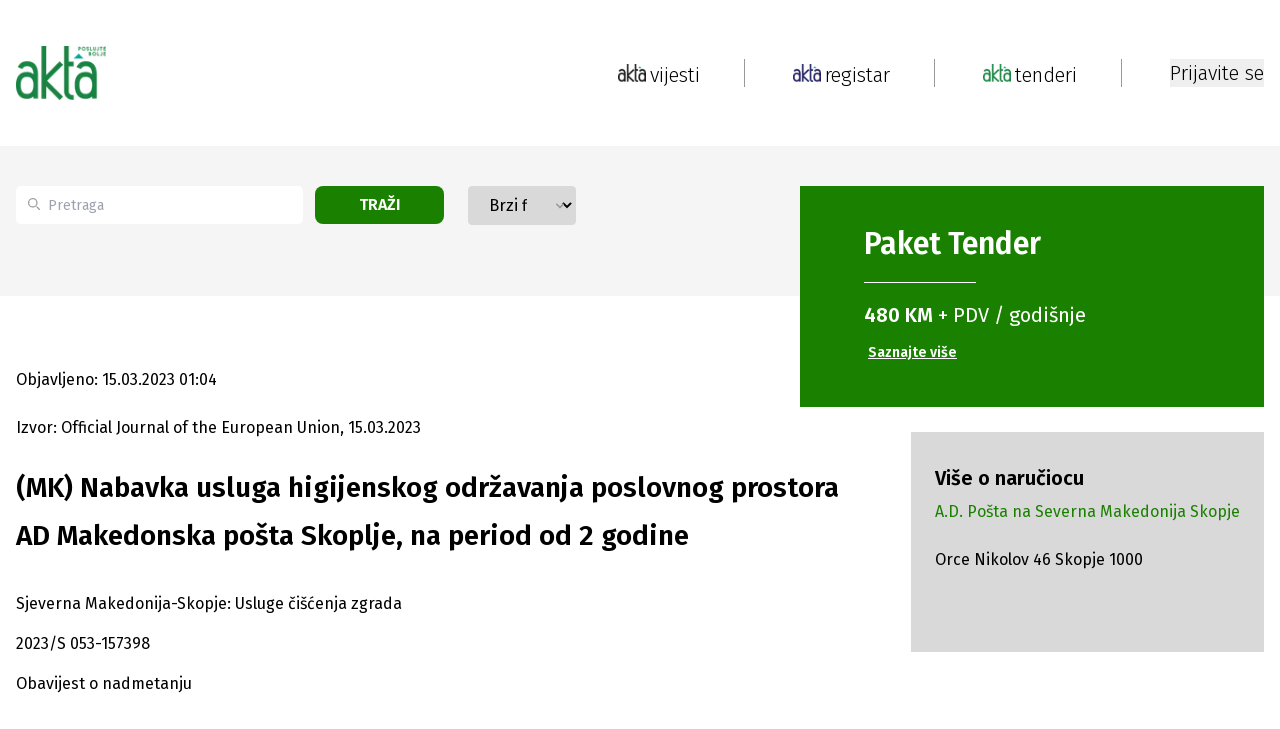

--- FILE ---
content_type: text/html; charset=utf-8
request_url: https://www.akta.ba/tenderi/usluge/2160406/mk-nabavka-usluga-higijenskog-odrzavanja-poslovnog-prostora-ad-makedonska-posta-skoplje-na-period-od
body_size: 24390
content:
<!DOCTYPE html><html lang="bs"><head><meta charSet="utf-8"/><meta name="viewport" content="width=device-width, initial-scale=1"/><link rel="preload" as="image" href="https://www.akta.ba/Content/NewSiteImages/images/google-play.svg" fetchPriority="high"/><link rel="stylesheet" href="/_next/static/css/1eb09d2bd54ca864.css" data-precedence="next"/><link rel="stylesheet" href="/_next/static/css/844e112a27631908.css" data-precedence="next"/><link rel="stylesheet" href="/_next/static/css/fad3eae9b7ecfc1f.css" data-precedence="next"/><link rel="preload" as="script" fetchPriority="low" href="/_next/static/chunks/webpack-1bda9815c54132ee.js"/><script src="/_next/static/chunks/fd9d1056-5769978de613fb39.js" async=""></script><script src="/_next/static/chunks/2117-727000ef90bca73f.js" async=""></script><script src="/_next/static/chunks/main-app-98567d6600fca0b4.js" async=""></script><script src="/_next/static/chunks/2972-e10f2bf4ec611339.js" async=""></script><script src="/_next/static/chunks/5878-1bebe8f7a6cee456.js" async=""></script><script src="/_next/static/chunks/5953-3bca26219b322fd6.js" async=""></script><script src="/_next/static/chunks/605-12d343a2d7041ed3.js" async=""></script><script src="/_next/static/chunks/7153-44800412a89bf97f.js" async=""></script><script src="/_next/static/chunks/2449-8f356d4837ec1505.js" async=""></script><script src="/_next/static/chunks/7110-ffa5c8ac6f5fee2e.js" async=""></script><script src="/_next/static/chunks/288-01b56b31200254c1.js" async=""></script><script src="/_next/static/chunks/6289-31c6ee090f81c862.js" async=""></script><script src="/_next/static/chunks/9278-09fb928f0a7dc6d5.js" async=""></script><script src="/_next/static/chunks/app/(static-pages-and-profile)/layout-f6bbcb1dad59c926.js" async=""></script><script src="/_next/static/chunks/aaea2bcf-238c2184edf3cae3.js" async=""></script><script src="/_next/static/chunks/164f4fb6-d9d26f78cdc8e71c.js" async=""></script><script src="/_next/static/chunks/8003-764f24d2a0d3c608.js" async=""></script><script src="/_next/static/chunks/2944-6e4729bd634a689e.js" async=""></script><script src="/_next/static/chunks/7951-32c86efdddd0510d.js" async=""></script><script src="/_next/static/chunks/1411-2defd4eb9a7e4801.js" async=""></script><script src="/_next/static/chunks/8822-87cd08a6da96cc8a.js" async=""></script><script src="/_next/static/chunks/6546-64e4d03990e17d96.js" async=""></script><script src="/_next/static/chunks/4991-575d4a1c614ffd2a.js" async=""></script><script src="/_next/static/chunks/4040-e118e7b5d69a5408.js" async=""></script><script src="/_next/static/chunks/app/(registar-and-tenders)/tenderi/%5Btype%5D/%5BtenderId%5D/%5Bname%5D/page-86be574f48760a0e.js" async=""></script><script src="/_next/static/chunks/5851-cf6b8e91232262be.js" async=""></script><script src="/_next/static/chunks/app/layout-920cff2de90a07d6.js" async=""></script><script src="/_next/static/chunks/app/error-a9423f2ca8939919.js" async=""></script><link rel="preload" href="https://securepubads.g.doubleclick.net/tag/js/gpt.js" as="script"/><title>(MK) Nabavka usluga higijenskog održavanja poslovnog prostora AD Makedonska pošta Skoplje, na period od 2 godine - Akta.ba Tenderi</title><meta name="description" content="(MK) Nabavka usluga higijenskog održavanja poslovnog prostora AD Makedonska pošta Skoplje, na period od 2 godine - A.D. Pošta na Severna Makedonija Skopje -..."/><meta name="application-name" content="Akta.ba"/><link rel="author" href="https://www.akta.ba/kontakt"/><meta name="author" content="https://www.akta.ba"/><meta name="keywords" content="tenderi, akta.ba, Čišćenje zgrada, Čišćenje zgrada, Čišćenje kancelarija, Čišćenje kancelarija"/><meta name="robots" content="index, follow, max-snippet:-1, max-image-preview:large, max-video-preview:-1"/><meta name="al:ios:url" content="akta.ba://https://www.akta.ba/tenderi/usluge/2160406/mk-nabavka-usluga-higijenskog-odrzavanja-poslovnog-prostora-ad-makedonska-posta-skoplje-na-period-od-2-godine"/><meta name="al:android:url" content="akta.ba://https://www.akta.ba/tenderi/usluge/2160406/mk-nabavka-usluga-higijenskog-odrzavanja-poslovnog-prostora-ad-makedonska-posta-skoplje-na-period-od-2-godine"/><meta name="publishdate" content="15.03.2023."/><meta name="facebook_domain_verification" content="wmdiswqrotp2z05zdty6mimzexueo1"/><meta name="article_publisher" content="https://www.facebook.com/poslujtebolje/"/><meta name="article_author" content="akta.ba"/><meta name="copyright" content="Copyright &amp;copy; 2005 - 2026 Akta.ba, All Rights Reserved"/><link rel="canonical" href="https://www.akta.ba/tenderi/usluge/2160406/mk-nabavka-usluga-higijenskog-odrzavanja-poslovnog-prostora-ad-makedonska-posta-skoplje-na-period-od-2-godine"/><meta property="fb:app_id" content="455837427946649"/><meta property="fb:admins" content="367705389830"/><meta name="google-site-verification" content="XA4ecn3s6Wa9Ll4V1DhQZeNL-Vfrp6_C4kzvJyFUTD4"/><meta property="og:title" content="(MK) Nabavka usluga higijenskog održavanja poslovnog prostora AD Makedonska pošta Skoplje, na period od 2 godine - Akta.ba Tenderi"/><meta property="og:description" content="(MK) Nabavka usluga higijenskog održavanja poslovnog prostora AD Makedonska pošta Skoplje, na period od 2 godine - A.D. Pošta na Severna Makedonija Skopje -..."/><meta property="og:url" content="https://www.akta.ba/tenderi/usluge/2160406/mk-nabavka-usluga-higijenskog-odrzavanja-poslovnog-prostora-ad-makedonska-posta-skoplje-na-period-od-2-godine"/><meta property="og:image" content="https://www.akta.ba/Content/SiteImages/akta_tenderi.png"/><meta property="og:image:alt" content="tenderi"/><meta property="og:image:width" content="852"/><meta property="og:image:height" content="415"/><meta property="og:type" content="article"/><meta name="twitter:card" content="summary_large_image"/><meta name="twitter:site" content="@Akta_bh"/><meta name="twitter:creator" content="@Akta_bh"/><meta name="twitter:title" content="(MK) Nabavka usluga higijenskog održavanja poslovnog prostora AD Makedonska pošta Skoplje, na period od 2 godine - Akta.ba Tenderi"/><meta name="twitter:description" content="(MK) Nabavka usluga higijenskog održavanja poslovnog prostora AD Makedonska pošta Skoplje, na period od 2 godine - A.D. Pošta na Severna Makedonija Skopje -..."/><meta name="twitter:image" content="https://www.akta.ba/Content/SiteImages/akta_tenderi.png"/><meta property="al:android:package" content="Akta.ba - Poslujte bolje!"/><meta property="al:android:app_name" content="ba.akta.app"/><link rel="icon" href="/favicon.ico" type="image/x-icon" sizes="16x16"/><script src="/_next/static/chunks/polyfills-42372ed130431b0a.js" noModule=""></script></head><body class="__variable_fa20dc font-fira-sans"><noscript><iframe src="https://www.googletagmanager.com/ns.html?id=GTM-C86Q" height="0" width="0" style="display:none;visibility:hidden"></iframe></noscript><header class="sticky bg-white top-0 z-50 sm:relative"><nav><div class="mx-auto bg-white py-3 flex justify-between items-center xl:max-w-lg lg:max-w-lg md:max-w-md sm:max-w-sm xl:px-0 lg:px-4 md:px-4 sm:px-24 h-[146px] sm:hidden z-50"><div class="flex"><a class="flex flex-col" href="/"><img alt="Akta header logo" loading="lazy" width="90" height="90" decoding="async" data-nimg="1" style="color:transparent;height:auto" srcSet="/_next/image?url=https%3A%2F%2Fwww.akta.ba%2FContent%2FNewSiteImages%2Fimages%2FAkta-tenderi-slogan.png&amp;w=96&amp;q=75 1x, /_next/image?url=https%3A%2F%2Fwww.akta.ba%2FContent%2FNewSiteImages%2Fimages%2FAkta-tenderi-slogan.png&amp;w=256&amp;q=75 2x" src="/_next/image?url=https%3A%2F%2Fwww.akta.ba%2FContent%2FNewSiteImages%2Fimages%2FAkta-tenderi-slogan.png&amp;w=256&amp;q=75"/></a></div><nav class="flex items-center"><a class="flex" href="/"><img alt="Pocetna link logo" loading="lazy" width="28" height="28" decoding="async" data-nimg="1" style="color:transparent;object-fit:contain" srcSet="/_next/image?url=https%3A%2F%2Fwww.akta.ba%2FContent%2FNewSiteImages%2Fimages%2FAkta-vijesti4x.png&amp;w=32&amp;q=75 1x, /_next/image?url=https%3A%2F%2Fwww.akta.ba%2FContent%2FNewSiteImages%2Fimages%2FAkta-vijesti4x.png&amp;w=64&amp;q=75 2x" src="/_next/image?url=https%3A%2F%2Fwww.akta.ba%2FContent%2FNewSiteImages%2Fimages%2FAkta-vijesti4x.png&amp;w=64&amp;q=75"/><p class="text-xl md:text-base font-light text-black relative top-[2px] left-1">vijesti</p></a><div class="px-48 md:px-24 flex justify-center"><div class="h-[28px] w-px border-r-[1px] border-gray-dark"></div></div><a class="flex" href="/registar"><img alt="Registar link logo" loading="lazy" width="28" height="28" decoding="async" data-nimg="1" style="color:transparent;object-fit:contain" srcSet="/_next/image?url=https%3A%2F%2Fwww.akta.ba%2FContent%2FNewSiteImages%2Fimages%2FAkta-registar.png&amp;w=32&amp;q=75 1x, /_next/image?url=https%3A%2F%2Fwww.akta.ba%2FContent%2FNewSiteImages%2Fimages%2FAkta-registar.png&amp;w=64&amp;q=75 2x" src="/_next/image?url=https%3A%2F%2Fwww.akta.ba%2FContent%2FNewSiteImages%2Fimages%2FAkta-registar.png&amp;w=64&amp;q=75"/><p class="text-xl md:text-base font-light text-black relative top-[2px] left-1">registar</p></a><div class="px-48 md:px-24 flex justify-center"><div class="h-[28px] w-px border-r-[1px] border-gray-dark"></div></div><a class="flex" href="/tenderi"><img alt="Tenderi link logo" loading="lazy" width="28" height="28" decoding="async" data-nimg="1" style="color:transparent;object-fit:contain" srcSet="/_next/image?url=https%3A%2F%2Fwww.akta.ba%2FContent%2FNewSiteImages%2Fimages%2FAkta-tenderi.png&amp;w=32&amp;q=75 1x, /_next/image?url=https%3A%2F%2Fwww.akta.ba%2FContent%2FNewSiteImages%2Fimages%2FAkta-tenderi.png&amp;w=64&amp;q=75 2x" src="/_next/image?url=https%3A%2F%2Fwww.akta.ba%2FContent%2FNewSiteImages%2Fimages%2FAkta-tenderi.png&amp;w=64&amp;q=75"/><p class="text-xl md:text-base font-light text-black relative top-[2px] left-1">tenderi</p></a><div class="px-48 md:px-24 flex justify-center"><div class="h-[28px] w-px border-r-[1px] border-gray-dark"></div></div></nav></div><!--$--><!--/$--><!--$--><!--/$--></nav><div class="relative h-20 pt-24 mx-auto w-full lg:max-w-lg md:max-w-md sm:max-w-sm xl:hidden lg:hidden md:hidden sm:block"><div class="flex items-center justify-between px-24"><a class="flex flex-col" href="/"><img alt="Akta headerlogo" loading="lazy" width="52" height="25" decoding="async" data-nimg="1" style="color:transparent;object-fit:contain" srcSet="/_next/image?url=https%3A%2F%2Fwww.akta.ba%2FContent%2FNewSiteImages%2Fimages%2FAkta-tenderi-slogan.png&amp;w=64&amp;q=75 1x, /_next/image?url=https%3A%2F%2Fwww.akta.ba%2FContent%2FNewSiteImages%2Fimages%2FAkta-tenderi-slogan.png&amp;w=128&amp;q=75 2x" src="/_next/image?url=https%3A%2F%2Fwww.akta.ba%2FContent%2FNewSiteImages%2Fimages%2FAkta-tenderi-slogan.png&amp;w=128&amp;q=75"/></a><div class="flex items-center gap-2"><button><img alt="Close menu" loading="lazy" width="28" height="18" decoding="async" data-nimg="1" style="color:transparent;width:auto;height:auto" src="https://www.akta.ba/Content/NewSiteImages/images/menu.svg"/></button></div></div></div></header><div class="h-full-both-header"><div class="mx-auto w-full lg:max-w-lg md:max-w-md sm:max-w-sm h-full-both-header bg-white"><!--$--><div class="max-w-full"><div id="div-gpt-ad-1725878349949-0" class="mx-auto md:mx-24 sm:mx-24 flex justify-center items-center google-ad"></div></div><div class="bg-body"><div class="mx-auto xl:max-w-lg lg:max-w-lg md:max-w-md sm:max-w-sm xl:px-0 lg:px-4 md:px-4 sm:px-24 flex max-h-[150px] md:max-h-fit md:gap-4 sm:flex-col sm:gap-0 sm:max-h-fit justify-between mb-72 sm:pb-24 sm:mb-0"><div class="xl:hidden lg:hidden md:hidden md-mid:hidden sm:block mb-48"><div class="bg-green text-white flex flex-col sm:w-full sm:h-fit items-start justify-center translate-y-10 sm:translate-y-8 md:place-self-start py-10 px-16 sm:px-10 md:px-10 mb-4 sm:mb-0"><h2 class="m-0 text-3xl font-bold mb-5">Paket <span class="font-bold">Tender</span></h2><hr class="w-1/3"/><p class="regular-20 mt-5"><span class="font-bold">480 KM</span> + PDV / godišnje</p><a class="font-bold text-sm mt-3 p-1 text-left underline hover:text-gray" href="/tenderi/paketi">Saznajte više</a></div></div><div class="flex sm:flex-col justify-between my-10 w-1/2 md:w-2/3 md-mid:w-2/3 sm:w-full sm:mt-10 sm:my-0 sm:space-y-8 pr-16 md:pr-8 md-mid:pr-8 sm:pr-0"><div class="relative flex"><div class="absolute top-3 flex items-center ps-3 pointer-events-none"><svg class="w-3 h-3 text-gray-dark" aria-hidden="true" xmlns="http://www.w3.org/2000/svg" fill="none" viewBox="0 0 20 20"><path stroke="currentColor" stroke-linecap="round" stroke-linejoin="round" stroke-width="2" d="m19 19-4-4m0-7A7 7 0 1 1 1 8a7 7 0 0 1 14 0Z"></path></svg></div><input type="search" id="default-search" class="block px-[13px] ps-[32px] bg-white text-sm text-gray-dark rounded-[5px] bg-gray-light h-[38px] w-[342px] md:w-[200px] sm:w-full focus:outline-none" placeholder="Pretraga" value=""/><button class="bg-green text-white uppercase font-sm font-bold rounded-lg transition duration-200 h-[38px] px-4 ml-3 mr-6 sm:mr-0 w-1/3">Traži</button></div><div class="relative w-56 sm:w-full"><select class="block appearance-none w-full bg-gray border border-gray text-black py-2 px-4 pr-8 rounded leading-tight focus:outline-none focus:bg-white focus:border-gray"><option value="" selected="">Brzi filter</option><option value="ws_40">Robe - potražnja</option><option value="ws_42">Usluge - potražnja</option><option value="ws_41">Radovi - potražnja</option><option value="ws_46">Nekretnine - potražnja</option><option value="ws_43">Robe - ponuda</option><option value="ws_45">Usluge - ponuda</option><option value="ws_44">Radovi - ponuda</option><option value="ws_47">Nekretnine - ponuda</option><option value="ws_C">Poništenja</option><option value="ws_F">Izmjene</option><option value="ws_60">Prodaja potraživanja</option><option value="ws_57">Licitacije - ponuda</option><option value="ws_62">Javni pozivi, konkursi, oglasi, grantovi</option><option value="ws_48">Privatizacije, berze</option><option value="ws_59">Skupštine</option><option value="ws_56">Regulacioni planovi</option><option value="ws_stecaj">Stečaj: prodaja imovine i kompanije u stečaju</option><option value="ws_Odluke">Odluke o pokretanju postupaka</option><option value="ws_54">Planovi nabavki</option><option value="ws_4">EU i međunarodni tenderi</option><option value="ws_H">Pregovarački postupak / sporazum</option><option value="ws_64">Obavještenja / Oglasi</option><option value="ws_63">Javne rasprave</option><option value="ws_65">Ekološke dozvole</option><option value="ws_godisnji">Godišnje nabavke</option><option value="prodaja_pr_lica">Prodaja pravnog lica</option><option value="ws_50">Ostalo</option><option value="ws_B">Dodjele ugovora</option></select><div class="pointer-events-none absolute top-3 right-0 flex items-center px-2 text-gray-dark"><svg class="fill-current h-4 w-4" xmlns="http://www.w3.org/2000/svg" viewBox="0 0 20 20"><path d="M5.293 7.293a1 1 0 011.414 0L10 10.586l3.293-3.293a1 1 0 011.414 1.414l-4 4a1 1 0 01-1.414 0l-4-4a1 1 0 010-1.414z"></path></svg></div></div></div><div class="xl:block lg:block md:block md-mid:block sm:hidden w-[464px] md:w-[300px]  md-mid:w-[300px] mb-48"><div class="bg-green text-white flex flex-col sm:w-full sm:h-fit items-start justify-center translate-y-10 sm:translate-y-8 md:place-self-start py-10 px-16 sm:px-10 md:px-10 mb-4 sm:mb-0"><h2 class="m-0 text-3xl font-bold mb-5">Paket <span class="font-bold">Tender</span></h2><hr class="w-1/3"/><p class="regular-20 mt-5"><span class="font-bold">480 KM</span> + PDV / godišnje</p><a class="font-bold text-sm mt-3 p-1 text-left underline hover:text-gray" href="/tenderi/paketi">Saznajte više</a></div></div></div></div><div class="mx-auto w-full xl:max-w-lg lg:max-w-lg md:max-w-md sm:max-w-sm xl:px-0 lg:px-4 md:px-4 sm:px-24 undefined"><div class="grid grid-flow-col sm:grid-flow-row md:grid-flow-row md:grid-rows-1 sm:grid-rows-1 grid-cols-2 md:grid-cols-2 sm:grid-cols-1 gap-x-12 sm:gap-24 mb-8"><div class="row-span-1 col-span-2 sm:col-span-1 sm:row-span-1"><div class="flex flex-col items-start md:pr-8 sm:pr-0 sm:mt-24"><p class="text-base sm:text-xs ">Objavljeno: 15.03.2023 01:04</p><p class="text-base mt-24  ">Izvor: Official Journal of the European Union, 15.03.2023<!-- --> </p><h1 class="text-[28px] leading-[48px] sm:text-xl mt-24 ">(MK) Nabavka usluga higijenskog održavanja poslovnog prostora AD Makedonska pošta Skoplje, na period od 2 godine<!-- --> </h1><div id="PrintContent" class="mt-8 sm:mt-48 text-base font-normal table-from-backend"><!--$!--><template data-dgst="BAILOUT_TO_CLIENT_SIDE_RENDERING"></template><p></p><!--/$--></div><div class="flex flex-wrap sm:flex-col justify-center sm:items-center sm:space-y-4 space-x-4 sm:w-full sm:space-x-0"><div class="mt-11 flex justify-between space-x-4 mb-24"><button><div class="border border-custom-gray-light w-[34px] h-[34px] min-w-[34px] min-h-[34px] flex items-center justify-center rounded-full"><img alt="Facebook" loading="lazy" width="26" height="26" decoding="async" data-nimg="1" style="color:transparent" src="https://www.akta.ba/Content/NewSiteImages/images/social-media/facebook.svg"/></div></button><button><div class="border border-custom-gray-light w-[34px] h-[34px] min-w-[34px] min-h-[34px] flex items-center justify-center rounded-full"><img alt="Twitter" loading="lazy" width="26" height="26" decoding="async" data-nimg="1" style="color:transparent" src="https://www.akta.ba/Content/NewSiteImages/images/social-media/twitter.svg"/></div></button><button><div class="border border-custom-gray-light w-[34px] h-[34px] min-w-[34px] min-h-[34px] flex items-center justify-center rounded-full"><img alt="LinkedIn" loading="lazy" width="26" height="26" decoding="async" data-nimg="1" style="color:transparent" src="https://www.akta.ba/Content/NewSiteImages/images/social-media/linkedin.svg"/></div></button><button><div class="border border-custom-gray-light w-[34px] h-[34px] min-w-[34px] min-h-[34px] flex items-center justify-center rounded-full"><img alt="YouTube" loading="lazy" width="26" height="26" decoding="async" data-nimg="1" style="color:transparent" src="https://www.akta.ba/Content/NewSiteImages/images/pinterest.svg"/></div></button><button><div class="border border-custom-gray-light w-[34px] h-[34px] min-w-[34px] min-h-[34px] flex items-center justify-center rounded-full"><img alt="Viber" loading="lazy" width="26" height="26" decoding="async" data-nimg="1" style="color:transparent" src="https://www.akta.ba/Content/NewSiteImages/images/social-media/viber.svg"/></div></button></div></div></div></div><div class="row-span-1 col-span-1"><div class="max-w-[464px] sm:w-[320px] pt-48 sm:mx-auto xl:h-full lg:h-full"><div id="div-gpt-ad-1726316998819-0" class="mx-auto md:mx-24 sm:mx-24 flex justify-center items-center google-ad"></div><div class="py-8 px-6 mb-48 mt-4 bg-gray"><div class="mb-48"><h2 class="text-xl font-bold">Više o naručiocu</h2><a class="mt-2 text-green block hover-underline" href="https://www.akta.ba/registar/487154/ad-posta-na-severna-makedonija-skopje">A.D. Pošta na Severna Makedonija Skopje</a><br/>Orce Nikolov 46  Skopje  1000</div></div><div class="mx-auto sticky top-[20px] flex justify-center items-center mb-16 sticky-add"><div id="div-gpt-ad-1726316565836-0" class="mx-auto md:mx-24 sm:mx-24 flex justify-center items-center google-ad"></div></div></div></div></div></div><div id="div-gpt-ad-1725374932946-0" class="mx-auto md:mx-24 sm:mx-24 flex justify-center items-center google-ad"></div><!--/$--></div></div><footer class="bg-black"><div class="flex sm:flex-col justify-between bg-black mx-auto xl:max-w-lg lg:max-w-lg md:max-w-md sm:max-w-sm xl:px-0 lg:px-4 md:px-4 sm:px-24 py-[66px]"><div class="w-[30%] sm:w-full"><a href="/"><img alt="Akta footer logo" loading="lazy" width="98" height="64" decoding="async" data-nimg="1" class="mt-[14px]" style="color:transparent;height:auto" src="https://www.akta.ba/Content/NewSiteImages/images/footer-logo.svg"/></a><p class="text-white mt-24">Poslujte bolje!</p><div class="mt-11 flex gap-2 w-[190px]"><a class="" target="_blank" href="https://www.instagram.com/akta.ba/"><div class="bg-white w-[24px] h-[24px] min-w-[24px] min-h-[24px] flex items-center justify-center rounded-full"><img alt="Instagram" loading="lazy" width="20" height="20" decoding="async" data-nimg="1" style="color:transparent" src="https://www.akta.ba/Content/NewSiteImages/images/social-media/instagram.svg"/></div></a><a class="" target="_blank" href="https://www.facebook.com/poslujtebolje/"><div class="bg-white w-[24px] h-[24px] min-w-[24px] min-h-[24px] flex items-center justify-center rounded-full"><img alt="Facebook" loading="lazy" width="20" height="20" decoding="async" data-nimg="1" style="color:transparent" src="https://www.akta.ba/Content/NewSiteImages/images/social-media/facebook.svg"/></div></a><a class="" target="_blank" href="https://www.youtube.com/user/ekapijaba"><div class="bg-white w-[24px] h-[24px] min-w-[24px] min-h-[24px] flex items-center justify-center rounded-full"><img alt="YouTube" loading="lazy" width="20" height="20" decoding="async" data-nimg="1" style="color:transparent" src="https://www.akta.ba/Content/NewSiteImages/images/social-media/youtube.svg"/></div></a><a class="" target="_blank" href="https://www.tiktok.com/@akta.ba"><div class="bg-white w-[24px] h-[24px] min-w-[24px] min-h-[24px] flex items-center justify-center rounded-full"><img alt="Tiktok" loading="lazy" width="20" height="20" decoding="async" data-nimg="1" style="color:transparent" src="https://www.akta.ba/Content/NewSiteImages/images/social-media/tiktok.svg"/></div></a><a class="" target="_blank" href="https://www.linkedin.com/company/ekapija-ba/?trk=biz-companies-cym"><div class="bg-white w-[24px] h-[24px] min-w-[24px] min-h-[24px] flex items-center justify-center rounded-full"><img alt="LinkedIn" loading="lazy" width="20" height="20" decoding="async" data-nimg="1" style="color:transparent" src="https://www.akta.ba/Content/NewSiteImages/images/social-media/linkedin.svg"/></div></a><a class="" target="_blank" href="https://invite.viber.com/?g2=AQBj961%2FIeqi4Eq6ulwP39Hf26B4YSjgliyyIfGq6sN4OgFJDxNCkkT1xTuGtTeg&amp;lang=en"><div class="bg-white w-[24px] h-[24px] min-w-[24px] min-h-[24px] flex items-center justify-center rounded-full"><img alt="Viber" loading="lazy" width="20" height="20" decoding="async" data-nimg="1" style="color:transparent" src="https://www.akta.ba/Content/NewSiteImages/images/social-media/viber.svg"/></div></a><a class="" target="_blank" href="https://x.com/Akta_bh"><div class="bg-white w-[24px] h-[24px] min-w-[24px] min-h-[24px] flex items-center justify-center rounded-full"><img alt="Twitter" loading="lazy" width="20" height="20" decoding="async" data-nimg="1" style="color:transparent" src="https://www.akta.ba/Content/NewSiteImages/images/social-media/twitter.svg"/></div></a><a class="" target="_blank" href="https://www.akta.ba/rss"><div class="bg-white w-[24px] h-[24px] min-w-[24px] min-h-[24px] flex items-center justify-center rounded-full"><img alt="Rss" loading="lazy" width="20" height="20" decoding="async" data-nimg="1" style="color:transparent" srcSet="/_next/image?url=https%3A%2F%2Fwww.akta.ba%2FContent%2FNewSiteImages%2Fimages%2Frss.png%20&amp;w=32&amp;q=75 1x, /_next/image?url=https%3A%2F%2Fwww.akta.ba%2FContent%2FNewSiteImages%2Fimages%2Frss.png%20&amp;w=48&amp;q=75 2x" src="/_next/image?url=https%3A%2F%2Fwww.akta.ba%2FContent%2FNewSiteImages%2Fimages%2Frss.png%20&amp;w=48&amp;q=75"/></div></a></div><div class="xl:hidden lg:hidden md:hidden md-mid:hidden sm:block mt-6"><div class="flex justify-between md:justify-start sm:justify-start md:flex-col sm:flex-col "><div class="w-[13%] sm:mb-4"><a class="text-xl text-white sm:text-base hover-underline" href="/">POČETNA</a><ul class="md:hidden sm:hidden mt-24"><li class="text-white mt-3"><a class="text-sm hover-underline" href="/vijesti">Vijesti</a></li><li class="text-white mt-3"><a class="text-sm hover-underline" href="/investicije">Investicije</a></li><li class="text-white mt-3"><a class="text-sm hover-underline" href="/kapital">Kapital</a></li><li class="text-white mt-3"><a class="text-sm hover-underline" href="/eu">Eu</a></li><li class="text-white mt-3"><a class="text-sm hover-underline" href="/najave">Najave</a></li><li class="text-white mt-3"><a class="text-sm hover-underline" href="/licnosti">Ličnosti</a></li><li class="text-white mt-3"><a class="text-sm hover-underline" href="/karijera">Karijera</a></li><li class="text-white mt-3"><a class="text-sm hover-underline" href="/pauza">Pauza</a></li><li class="text-white mt-3"><a class="text-sm hover-underline" href="/analize">Analize</a></li><li class="text-white mt-3"><a class="text-sm hover-underline" href="/podcast">Podcast</a></li><li class="text-white mt-3"><a class="text-sm hover-underline" href="/promo">Promo</a></li></ul></div><div class="w-[13%] mr-24 sm:mb-4"><a class="text-xl text-white md:mt-24 sm:mt-3 sm:text-base hover-underline" href="/registar">REGISTAR</a><ul class="md:hidden sm:hidden mt-24 sm:text-base"><li class="text-white mt-3"><a class="text-sm font-normal hover-underline" href="/registar">Pretraga registra</a></li><li class="text-white mt-3"><a class="text-sm mt-3 font-normal hover-underline" href="/registar/paketi">Ponuda usluga Registra</a></li></ul></div><div class="w-[15%] mr-24  sm:mb-4"><a class="text-xl text-white md:mt-24 sm:mt-3 sm:text-base hover-underline" href="/tenderi">TENDERI</a><ul class="md:hidden sm:hidden mt-24"><li class="text-white mt-3"><a class="text-sm font-normal hover-underline" href="/tenderi">Pretraga Tendera i drugih Javnih poziva</a></li><li class="text-white mt-3"><a class="text-sm font-normal hover-underline" href="/tenderi/paketi">Ponuda usluga Tenderi</a></li></ul></div><div class="w-[13%] mr-24  sm:mb-4"><a class="text-xl text-white md:mt-24 sm:mt-3 sm:text-base hover-underline" href="/promo">PROMO</a><ul class="md:hidden sm:hidden mt-24"><li class="text-white  mt-3"><a class="text-sm hover-underline" href="/promo">Pregled promo članaka</a></li><li class="text-white  mt-3"><a class="text-sm hover-underline" href="/promo/paket">Ponuda promo usluga</a></li></ul></div><div class="mr-24 sm:mr-0 sm:mb-4"><a class="text-xl text-white md:mt-24 sm:mt-3 sm:text-base hover-underline" href="/">AKTA.BA</a><ul class="mt-24 sm:mt-0"><li class="text-white mt-3"><a class="text-sm hover-underline" href="/o-nama">O Nama</a></li><li class="text-white mt-3"><a class="text-sm hover-underline" href="/kontakt">Kontakt</a></li><li class="text-white mt-3"><a class="text-sm hover-underline" href="/cjenovnik">Cjenovnik</a></li><li class="text-white mt-3"><a class="text-sm hover-underline" href="/certifikat-izvrsnosti">Certifikat izvrsnosti</a></li><li class="text-white mt-3"><a class="text-sm hover-underline" href="/marketing">Marketing</a></li><li class="text-white mt-3"><a class="text-sm hover-underline" href="/medijsko-pokroviteljstvo">Medijsko pokroviteljstvo</a></li></ul></div></div><hr class="border-b border-white mt-4 w-1/2 "/></div><div class="mt-72 sm:mt-24"><a class="text-white font-normal sm:text-sm block py-3 hover-underline" href="/termsofuse">Uslovi korištenja</a><a class="text-white font-normal sm:text-sm block py-3 hover-underline" href="/politika-privatnosti">Politika privatnosti</a><a class="text-white font-normal sm:text-sm block py-3 hover-underline" href="/uredjivacke-smjernice">Uređivačke smjernice</a><a class="text-white font-normal sm:text-sm block py-3 hover-underline" href="/faq">Česta pitanja</a><p class="text-white pt-24 text-xs font-light sm:text-xs">Copyright ©2005 - 2026 Akta.ba Sva prava zadržana.</p><p class="text-white text-xs font-light pt-2 sm:text-xs">Zabranjeno preuzimanje sadržaja bez dozvole izdavača. Ova elektronska serijska publikacija registrovana je pod ISSN brojem: ISSN 1986-6968 (Online)</p></div></div><div class="px-[52px] flex justify-center md:hidden sm:hidden"><div class="h-[405px] w-px border-r-[1px] border-gray-dark"></div></div><div class="sm:hidden"><div class="flex justify-between md:justify-start sm:justify-start md:flex-col sm:flex-col "><div class="w-[13%] sm:mb-4"><a class="text-xl text-white sm:text-base hover-underline" href="/">POČETNA</a><ul class="md:hidden sm:hidden mt-24"><li class="text-white mt-3"><a class="text-sm hover-underline" href="/vijesti">Vijesti</a></li><li class="text-white mt-3"><a class="text-sm hover-underline" href="/investicije">Investicije</a></li><li class="text-white mt-3"><a class="text-sm hover-underline" href="/kapital">Kapital</a></li><li class="text-white mt-3"><a class="text-sm hover-underline" href="/eu">Eu</a></li><li class="text-white mt-3"><a class="text-sm hover-underline" href="/najave">Najave</a></li><li class="text-white mt-3"><a class="text-sm hover-underline" href="/licnosti">Ličnosti</a></li><li class="text-white mt-3"><a class="text-sm hover-underline" href="/karijera">Karijera</a></li><li class="text-white mt-3"><a class="text-sm hover-underline" href="/pauza">Pauza</a></li><li class="text-white mt-3"><a class="text-sm hover-underline" href="/analize">Analize</a></li><li class="text-white mt-3"><a class="text-sm hover-underline" href="/podcast">Podcast</a></li><li class="text-white mt-3"><a class="text-sm hover-underline" href="/promo">Promo</a></li></ul></div><div class="w-[13%] mr-24 sm:mb-4"><a class="text-xl text-white md:mt-24 sm:mt-3 sm:text-base hover-underline" href="/registar">REGISTAR</a><ul class="md:hidden sm:hidden mt-24 sm:text-base"><li class="text-white mt-3"><a class="text-sm font-normal hover-underline" href="/registar">Pretraga registra</a></li><li class="text-white mt-3"><a class="text-sm mt-3 font-normal hover-underline" href="/registar/paketi">Ponuda usluga Registra</a></li></ul></div><div class="w-[15%] mr-24  sm:mb-4"><a class="text-xl text-white md:mt-24 sm:mt-3 sm:text-base hover-underline" href="/tenderi">TENDERI</a><ul class="md:hidden sm:hidden mt-24"><li class="text-white mt-3"><a class="text-sm font-normal hover-underline" href="/tenderi">Pretraga Tendera i drugih Javnih poziva</a></li><li class="text-white mt-3"><a class="text-sm font-normal hover-underline" href="/tenderi/paketi">Ponuda usluga Tenderi</a></li></ul></div><div class="w-[13%] mr-24  sm:mb-4"><a class="text-xl text-white md:mt-24 sm:mt-3 sm:text-base hover-underline" href="/promo">PROMO</a><ul class="md:hidden sm:hidden mt-24"><li class="text-white  mt-3"><a class="text-sm hover-underline" href="/promo">Pregled promo članaka</a></li><li class="text-white  mt-3"><a class="text-sm hover-underline" href="/promo/paket">Ponuda promo usluga</a></li></ul></div><div class="mr-24 sm:mr-0 sm:mb-4"><a class="text-xl text-white md:mt-24 sm:mt-3 sm:text-base hover-underline" href="/">AKTA.BA</a><ul class="mt-24 sm:mt-0"><li class="text-white mt-3"><a class="text-sm hover-underline" href="/o-nama">O Nama</a></li><li class="text-white mt-3"><a class="text-sm hover-underline" href="/kontakt">Kontakt</a></li><li class="text-white mt-3"><a class="text-sm hover-underline" href="/cjenovnik">Cjenovnik</a></li><li class="text-white mt-3"><a class="text-sm hover-underline" href="/certifikat-izvrsnosti">Certifikat izvrsnosti</a></li><li class="text-white mt-3"><a class="text-sm hover-underline" href="/marketing">Marketing</a></li><li class="text-white mt-3"><a class="text-sm hover-underline" href="/medijsko-pokroviteljstvo">Medijsko pokroviteljstvo</a></li></ul></div></div></div><div class="w-[13%] mr-24 sm:mt-8 sm:w-full"><p class="text-xl text-white sm:text-base text-lg">AKTA APLIKACIJA</p><div class="flex flex-col sm:flex-row sm"><a href="https://play.google.com/store/apps/details?id=ba.akta.app&amp;pli=1"><img alt="Google play Akta aplikacija" fetchPriority="high" width="136" height="47" decoding="async" data-nimg="1" class="mt-[19px] sm:mt-0" style="color:transparent" src="https://www.akta.ba/Content/NewSiteImages/images/google-play.svg"/></a><a href="https://apps.apple.com/hr/app/akta-ba/id910463013"><img alt="apple store Akta aplikacija" loading="lazy" width="133" height="39" decoding="async" data-nimg="1" class="mt-[14px] sm:mt-1 sm:ml-4" style="color:transparent" src="https://www.akta.ba/Content/NewSiteImages/images/app-store.svg"/></a></div></div></div></footer><script src="/_next/static/chunks/webpack-1bda9815c54132ee.js" async=""></script><script>(self.__next_f=self.__next_f||[]).push([0]);self.__next_f.push([2,null])</script><script>self.__next_f.push([1,"1:HL[\"/_next/static/css/1eb09d2bd54ca864.css\",\"style\"]\n2:HL[\"/_next/static/css/844e112a27631908.css\",\"style\"]\n3:HL[\"/_next/static/css/fad3eae9b7ecfc1f.css\",\"style\"]\n"])</script><script>self.__next_f.push([1,"4:I[12846,[],\"\"]\n6:\"$Sreact.suspense\"\n8:I[4707,[],\"\"]\nc:I[36423,[],\"\"]\nd:I[14415,[\"2972\",\"static/chunks/2972-e10f2bf4ec611339.js\",\"5878\",\"static/chunks/5878-1bebe8f7a6cee456.js\",\"5953\",\"static/chunks/5953-3bca26219b322fd6.js\",\"605\",\"static/chunks/605-12d343a2d7041ed3.js\",\"7153\",\"static/chunks/7153-44800412a89bf97f.js\",\"2449\",\"static/chunks/2449-8f356d4837ec1505.js\",\"7110\",\"static/chunks/7110-ffa5c8ac6f5fee2e.js\",\"288\",\"static/chunks/288-01b56b31200254c1.js\",\"6289\",\"static/chunks/6289-31c6ee090f81c862.js\",\"9278\",\"static/chunks/9278-09fb928f0a7dc6d5.js\",\"1924\",\"static/chunks/app/(static-pages-and-profile)/layout-f6bbcb1dad59c926.js\"],\"default\"]\ne:I[72972,[\"8218\",\"static/chunks/aaea2bcf-238c2184edf3cae3.js\",\"2505\",\"static/chunks/164f4fb6-d9d26f78cdc8e71c.js\",\"2972\",\"static/chunks/2972-e10f2bf4ec611339.js\",\"5878\",\"static/chunks/5878-1bebe8f7a6cee456.js\",\"5953\",\"static/chunks/5953-3bca26219b322fd6.js\",\"605\",\"static/chunks/605-12d343a2d7041ed3.js\",\"7153\",\"static/chunks/7153-44800412a89bf97f.js\",\"2449\",\"static/chunks/2449-8f356d4837ec1505.js\",\"8003\",\"static/chunks/8003-764f24d2a0d3c608.js\",\"2944\",\"static/chunks/2944-6e4729bd634a689e.js\",\"7951\",\"static/chunks/7951-32c86efdddd0510d.js\",\"1411\",\"static/chunks/1411-2defd4eb9a7e4801.js\",\"288\",\"static/chunks/288-01b56b31200254c1.js\",\"6289\",\"static/chunks/6289-31c6ee090f81c862.js\",\"8822\",\"static/chunks/8822-87cd08a6da96cc8a.js\",\"6546\",\"static/chunks/6546-64e4d03990e17d96.js\",\"4991\",\"static/chunks/4991-575d4a1c614ffd2a.js\",\"4040\",\"static/chunks/4040-e118e7b5d69a5408.js\",\"6315\",\"static/chunks/app/(registar-and-tenders)/tenderi/%5Btype%5D/%5BtenderId%5D/%5Bname%5D/page-86be574f48760a0e.js\"],\"\"]\nf:I[65878,[\"8218\",\"static/chunks/aaea2bcf-238c2184edf3cae3.js\",\"2505\",\"static/chunks/164f4fb6-d9d26f78cdc8e71c.js\",\"2972\",\"static/chunks/2972-e10f2bf4ec611339.js\",\"5878\",\"static/chunks/5878-1bebe8f7a6cee456.js\",\"5953\",\"static/chunks/5953-3bca26219b322fd6.js\",\"605\",\"static/chunks/605-12d343a2d7041ed3.js\",\"7153\",\"static/chunks/7153-44800412a89bf97f.js\",\"2449\",\"static/chunks/2449-8f356d4837ec1"])</script><script>self.__next_f.push([1,"505.js\",\"8003\",\"static/chunks/8003-764f24d2a0d3c608.js\",\"2944\",\"static/chunks/2944-6e4729bd634a689e.js\",\"7951\",\"static/chunks/7951-32c86efdddd0510d.js\",\"1411\",\"static/chunks/1411-2defd4eb9a7e4801.js\",\"288\",\"static/chunks/288-01b56b31200254c1.js\",\"6289\",\"static/chunks/6289-31c6ee090f81c862.js\",\"8822\",\"static/chunks/8822-87cd08a6da96cc8a.js\",\"6546\",\"static/chunks/6546-64e4d03990e17d96.js\",\"4991\",\"static/chunks/4991-575d4a1c614ffd2a.js\",\"4040\",\"static/chunks/4040-e118e7b5d69a5408.js\",\"6315\",\"static/chunks/app/(registar-and-tenders)/tenderi/%5Btype%5D/%5BtenderId%5D/%5Bname%5D/page-86be574f48760a0e.js\"],\"Image\"]\n10:I[40853,[\"2972\",\"static/chunks/2972-e10f2bf4ec611339.js\",\"5878\",\"static/chunks/5878-1bebe8f7a6cee456.js\",\"5953\",\"static/chunks/5953-3bca26219b322fd6.js\",\"605\",\"static/chunks/605-12d343a2d7041ed3.js\",\"7153\",\"static/chunks/7153-44800412a89bf97f.js\",\"2449\",\"static/chunks/2449-8f356d4837ec1505.js\",\"7110\",\"static/chunks/7110-ffa5c8ac6f5fee2e.js\",\"288\",\"static/chunks/288-01b56b31200254c1.js\",\"6289\",\"static/chunks/6289-31c6ee090f81c862.js\",\"9278\",\"static/chunks/9278-09fb928f0a7dc6d5.js\",\"1924\",\"static/chunks/app/(static-pages-and-profile)/layout-f6bbcb1dad59c926.js\"],\"default\"]\n11:I[69338,[\"2972\",\"static/chunks/2972-e10f2bf4ec611339.js\",\"5878\",\"static/chunks/5878-1bebe8f7a6cee456.js\",\"5953\",\"static/chunks/5953-3bca26219b322fd6.js\",\"605\",\"static/chunks/605-12d343a2d7041ed3.js\",\"7153\",\"static/chunks/7153-44800412a89bf97f.js\",\"2449\",\"static/chunks/2449-8f356d4837ec1505.js\",\"7110\",\"static/chunks/7110-ffa5c8ac6f5fee2e.js\",\"288\",\"static/chunks/288-01b56b31200254c1.js\",\"6289\",\"static/chunks/6289-31c6ee090f81c862.js\",\"9278\",\"static/chunks/9278-09fb928f0a7dc6d5.js\",\"1924\",\"static/chunks/app/(static-pages-and-profile)/layout-f6bbcb1dad59c926.js\"],\"default\"]\n12:I[90393,[\"2972\",\"static/chunks/2972-e10f2bf4ec611339.js\",\"5878\",\"static/chunks/5878-1bebe8f7a6cee456.js\",\"5953\",\"static/chunks/5953-3bca26219b322fd6.js\",\"605\",\"static/chunks/605-12d343a2d7041ed3.js\",\"7153\",\"static/chunks/7153-44800412a89bf97f.js\",\"2449\",\"static/chunk"])</script><script>self.__next_f.push([1,"s/2449-8f356d4837ec1505.js\",\"7110\",\"static/chunks/7110-ffa5c8ac6f5fee2e.js\",\"288\",\"static/chunks/288-01b56b31200254c1.js\",\"6289\",\"static/chunks/6289-31c6ee090f81c862.js\",\"9278\",\"static/chunks/9278-09fb928f0a7dc6d5.js\",\"1924\",\"static/chunks/app/(static-pages-and-profile)/layout-f6bbcb1dad59c926.js\"],\"default\"]\n13:I[18096,[\"2972\",\"static/chunks/2972-e10f2bf4ec611339.js\",\"5878\",\"static/chunks/5878-1bebe8f7a6cee456.js\",\"5953\",\"static/chunks/5953-3bca26219b322fd6.js\",\"605\",\"static/chunks/605-12d343a2d7041ed3.js\",\"7153\",\"static/chunks/7153-44800412a89bf97f.js\",\"2449\",\"static/chunks/2449-8f356d4837ec1505.js\",\"7110\",\"static/chunks/7110-ffa5c8ac6f5fee2e.js\",\"288\",\"static/chunks/288-01b56b31200254c1.js\",\"6289\",\"static/chunks/6289-31c6ee090f81c862.js\",\"9278\",\"static/chunks/9278-09fb928f0a7dc6d5.js\",\"1924\",\"static/chunks/app/(static-pages-and-profile)/layout-f6bbcb1dad59c926.js\"],\"default\"]\n14:I[68183,[\"2972\",\"static/chunks/2972-e10f2bf4ec611339.js\",\"5878\",\"static/chunks/5878-1bebe8f7a6cee456.js\",\"5953\",\"static/chunks/5953-3bca26219b322fd6.js\",\"605\",\"static/chunks/605-12d343a2d7041ed3.js\",\"7153\",\"static/chunks/7153-44800412a89bf97f.js\",\"2449\",\"static/chunks/2449-8f356d4837ec1505.js\",\"7110\",\"static/chunks/7110-ffa5c8ac6f5fee2e.js\",\"288\",\"static/chunks/288-01b56b31200254c1.js\",\"6289\",\"static/chunks/6289-31c6ee090f81c862.js\",\"9278\",\"static/chunks/9278-09fb928f0a7dc6d5.js\",\"1924\",\"static/chunks/app/(static-pages-and-profile)/layout-f6bbcb1dad59c926.js\"],\"default\"]\n15:I[88003,[\"8218\",\"static/chunks/aaea2bcf-238c2184edf3cae3.js\",\"2505\",\"static/chunks/164f4fb6-d9d26f78cdc8e71c.js\",\"2972\",\"static/chunks/2972-e10f2bf4ec611339.js\",\"5878\",\"static/chunks/5878-1bebe8f7a6cee456.js\",\"5953\",\"static/chunks/5953-3bca26219b322fd6.js\",\"605\",\"static/chunks/605-12d343a2d7041ed3.js\",\"7153\",\"static/chunks/7153-44800412a89bf97f.js\",\"2449\",\"static/chunks/2449-8f356d4837ec1505.js\",\"8003\",\"static/chunks/8003-764f24d2a0d3c608.js\",\"2944\",\"static/chunks/2944-6e4729bd634a689e.js\",\"7951\",\"static/chunks/7951-32c86efdddd0510d.js\",\"1411\",\"static/chunks/1411-2d"])</script><script>self.__next_f.push([1,"efd4eb9a7e4801.js\",\"288\",\"static/chunks/288-01b56b31200254c1.js\",\"6289\",\"static/chunks/6289-31c6ee090f81c862.js\",\"8822\",\"static/chunks/8822-87cd08a6da96cc8a.js\",\"6546\",\"static/chunks/6546-64e4d03990e17d96.js\",\"4991\",\"static/chunks/4991-575d4a1c614ffd2a.js\",\"4040\",\"static/chunks/4040-e118e7b5d69a5408.js\",\"6315\",\"static/chunks/app/(registar-and-tenders)/tenderi/%5Btype%5D/%5BtenderId%5D/%5Bname%5D/page-86be574f48760a0e.js\"],\"\"]\n16:I[27154,[\"2972\",\"static/chunks/2972-e10f2bf4ec611339.js\",\"5878\",\"static/chunks/5878-1bebe8f7a6cee456.js\",\"5953\",\"static/chunks/5953-3bca26219b322fd6.js\",\"605\",\"static/chunks/605-12d343a2d7041ed3.js\",\"8003\",\"static/chunks/8003-764f24d2a0d3c608.js\",\"5851\",\"static/chunks/5851-cf6b8e91232262be.js\",\"1690\",\"static/chunks/app/layout-920cff2de90a07d6.js\"],\"default\"]\n17:I[10376,[\"7601\",\"static/chunks/app/error-a9423f2ca8939919.js\"],\"default\"]\n19:I[15391,[\"2972\",\"static/chunks/2972-e10f2bf4ec611339.js\",\"5878\",\"static/chunks/5878-1bebe8f7a6cee456.js\",\"5953\",\"static/chunks/5953-3bca26219b322fd6.js\",\"605\",\"static/chunks/605-12d343a2d7041ed3.js\",\"8003\",\"static/chunks/8003-764f24d2a0d3c608.js\",\"5851\",\"static/chunks/5851-cf6b8e91232262be.js\",\"1690\",\"static/chunks/app/layout-920cff2de90a07d6.js\"],\"default\"]\n1b:I[61060,[],\"\"]\n9:[\"type\",\"usluge\",\"d\"]\na:[\"tenderId\",\"2160406\",\"d\"]\nb:[\"name\",\"mk-nabavka-usluga-higijenskog-odrzavanja-poslovnog-prostora-ad-makedonska-posta-skoplje-na-period-od\",\"d\"]\n1c:[]\n"])</script><script>self.__next_f.push([1,"0:[\"$\",\"$L4\",null,{\"buildId\":\"KDBJP_eykAKYZvB6Lu89d\",\"assetPrefix\":\"\",\"urlParts\":[\"\",\"tenderi\",\"usluge\",\"2160406\",\"mk-nabavka-usluga-higijenskog-odrzavanja-poslovnog-prostora-ad-makedonska-posta-skoplje-na-period-od\"],\"initialTree\":[\"\",{\"children\":[\"(registar-and-tenders)\",{\"children\":[\"tenderi\",{\"children\":[[\"type\",\"usluge\",\"d\"],{\"children\":[[\"tenderId\",\"2160406\",\"d\"],{\"children\":[[\"name\",\"mk-nabavka-usluga-higijenskog-odrzavanja-poslovnog-prostora-ad-makedonska-posta-skoplje-na-period-od\",\"d\"],{\"children\":[\"__PAGE__\",{}]}]}]}]}]}]},\"$undefined\",\"$undefined\",true],\"initialSeedData\":[\"\",{\"children\":[\"(registar-and-tenders)\",{\"children\":[\"tenderi\",{\"children\":[[\"type\",\"usluge\",\"d\"],{\"children\":[[\"tenderId\",\"2160406\",\"d\"],{\"children\":[[\"name\",\"mk-nabavka-usluga-higijenskog-odrzavanja-poslovnog-prostora-ad-makedonska-posta-skoplje-na-period-od\",\"d\"],{\"children\":[\"__PAGE__\",{},[[\"$L5\",[\"$\",\"div\",null,{\"className\":\"mx-auto w-full lg:max-w-lg md:max-w-md sm:max-w-sm h-full-both-header bg-white\",\"children\":[\"$\",\"$6\",\"company=2160406\",{\"fallback\":[\"$\",\"div\",null,{\"className\":\"absolute inset-0 flex justify-center items-center bg-opacity-50\",\"children\":[\"$\",\"div\",null,{\"className\":\"w-12 h-12 border-4 border-gray-dark border-b-transparent rounded-full animate-spin\"}]}],\"children\":\"$L7\"}]}],[[\"$\",\"link\",\"0\",{\"rel\":\"stylesheet\",\"href\":\"/_next/static/css/fad3eae9b7ecfc1f.css\",\"precedence\":\"next\",\"crossOrigin\":\"$undefined\"}]]],null],null]},[null,[\"$\",\"$L8\",null,{\"parallelRouterKey\":\"children\",\"segmentPath\":[\"children\",\"(registar-and-tenders)\",\"children\",\"tenderi\",\"children\",\"$9\",\"children\",\"$a\",\"children\",\"$b\",\"children\"],\"error\":\"$undefined\",\"errorStyles\":\"$undefined\",\"errorScripts\":\"$undefined\",\"template\":[\"$\",\"$Lc\",null,{}],\"templateStyles\":\"$undefined\",\"templateScripts\":\"$undefined\",\"notFound\":\"$undefined\",\"notFoundStyles\":\"$undefined\"}]],null]},[null,[\"$\",\"$L8\",null,{\"parallelRouterKey\":\"children\",\"segmentPath\":[\"children\",\"(registar-and-tenders)\",\"children\",\"tenderi\",\"children\",\"$9\",\"children\",\"$a\",\"children\"],\"error\":\"$undefined\",\"errorStyles\":\"$undefined\",\"errorScripts\":\"$undefined\",\"template\":[\"$\",\"$Lc\",null,{}],\"templateStyles\":\"$undefined\",\"templateScripts\":\"$undefined\",\"notFound\":\"$undefined\",\"notFoundStyles\":\"$undefined\"}]],null]},[null,[\"$\",\"$L8\",null,{\"parallelRouterKey\":\"children\",\"segmentPath\":[\"children\",\"(registar-and-tenders)\",\"children\",\"tenderi\",\"children\",\"$9\",\"children\"],\"error\":\"$undefined\",\"errorStyles\":\"$undefined\",\"errorScripts\":\"$undefined\",\"template\":[\"$\",\"$Lc\",null,{}],\"templateStyles\":\"$undefined\",\"templateScripts\":\"$undefined\",\"notFound\":\"$undefined\",\"notFoundStyles\":\"$undefined\"}]],null]},[null,[\"$\",\"$L8\",null,{\"parallelRouterKey\":\"children\",\"segmentPath\":[\"children\",\"(registar-and-tenders)\",\"children\",\"tenderi\",\"children\"],\"error\":\"$undefined\",\"errorStyles\":\"$undefined\",\"errorScripts\":\"$undefined\",\"template\":[\"$\",\"$Lc\",null,{}],\"templateStyles\":\"$undefined\",\"templateScripts\":\"$undefined\",\"notFound\":\"$undefined\",\"notFoundStyles\":\"$undefined\"}]],null]},[[null,[[\"$\",\"header\",null,{\"className\":\"sticky bg-white top-0 z-50 sm:relative\",\"children\":[[\"$\",\"nav\",null,{\"children\":[[\"$\",\"div\",null,{\"className\":\"mx-auto bg-white py-3 flex justify-between items-center xl:max-w-lg lg:max-w-lg md:max-w-md sm:max-w-sm xl:px-0 lg:px-4 md:px-4 sm:px-24 h-[146px] sm:hidden z-50\",\"children\":[[\"$\",\"$Ld\",null,{}],[\"$\",\"nav\",null,{\"className\":\"flex items-center\",\"children\":[[\"$\",\"$Le\",null,{\"href\":\"/\",\"className\":\"flex\",\"children\":[[\"$\",\"$Lf\",null,{\"src\":\"https://www.akta.ba/Content/NewSiteImages/images/Akta-vijesti4x.png\",\"width\":28,\"height\":28,\"style\":{\"objectFit\":\"contain\"},\"alt\":\"Pocetna link logo\"}],[\"$\",\"p\",null,{\"className\":\"text-xl md:text-base font-light text-black relative top-[2px] left-1\",\"children\":\"vijesti\"}]]}],[\"$\",\"div\",null,{\"className\":\"px-48 md:px-24 flex justify-center\",\"children\":[\"$\",\"div\",null,{\"className\":\"h-[28px] w-px border-r-[1px] border-gray-dark\"}]}],[\"$\",\"$Le\",null,{\"href\":\"/registar\",\"className\":\"flex\",\"children\":[[\"$\",\"$Lf\",null,{\"src\":\"https://www.akta.ba/Content/NewSiteImages/images/Akta-registar.png\",\"width\":28,\"height\":28,\"style\":{\"objectFit\":\"contain\"},\"alt\":\"Registar link logo\"}],[\"$\",\"p\",null,{\"className\":\"text-xl md:text-base font-light text-black relative top-[2px] left-1\",\"children\":\"registar\"}]]}],[\"$\",\"div\",null,{\"className\":\"px-48 md:px-24 flex justify-center\",\"children\":[\"$\",\"div\",null,{\"className\":\"h-[28px] w-px border-r-[1px] border-gray-dark\"}]}],[\"$\",\"$Le\",null,{\"href\":\"/tenderi\",\"className\":\"flex\",\"children\":[[\"$\",\"$Lf\",null,{\"src\":\"https://www.akta.ba/Content/NewSiteImages/images/Akta-tenderi.png\",\"width\":28,\"height\":28,\"style\":{\"objectFit\":\"contain\"},\"alt\":\"Tenderi link logo\"}],[\"$\",\"p\",null,{\"className\":\"text-xl md:text-base font-light text-black relative top-[2px] left-1\",\"children\":\"tenderi\"}]]}],[\"$\",\"$L10\",null,{}],[\"$\",\"div\",null,{\"className\":\"px-48 md:px-24 flex justify-center\",\"children\":[\"$\",\"div\",null,{\"className\":\"h-[28px] w-px border-r-[1px] border-gray-dark\"}]}],[\"$\",\"$L11\",null,{}]]}]]}],[\"$\",\"$6\",null,{\"fallback\":\"$undefined\",\"children\":[\"$\",\"$L12\",null,{}]}],[\"$\",\"$6\",null,{\"fallback\":\"$undefined\",\"children\":[\"$\",\"$L13\",null,{}]}]]}],[\"$\",\"$L14\",null,{}]]}],[\"$\",\"div\",null,{\"className\":\"h-full-both-header\",\"children\":[\"$\",\"$L8\",null,{\"parallelRouterKey\":\"children\",\"segmentPath\":[\"children\",\"(registar-and-tenders)\",\"children\"],\"error\":\"$undefined\",\"errorStyles\":\"$undefined\",\"errorScripts\":\"$undefined\",\"template\":[\"$\",\"$Lc\",null,{}],\"templateStyles\":\"$undefined\",\"templateScripts\":\"$undefined\",\"notFound\":\"$undefined\",\"notFoundStyles\":\"$undefined\"}]}]]],null],null]},[[[[\"$\",\"link\",\"0\",{\"rel\":\"stylesheet\",\"href\":\"/_next/static/css/1eb09d2bd54ca864.css\",\"precedence\":\"next\",\"crossOrigin\":\"$undefined\"}],[\"$\",\"link\",\"1\",{\"rel\":\"stylesheet\",\"href\":\"/_next/static/css/844e112a27631908.css\",\"precedence\":\"next\",\"crossOrigin\":\"$undefined\"}]],[\"$\",\"html\",null,{\"lang\":\"bs\",\"children\":[[\"$\",\"head\",null,{\"children\":[\"$\",\"$L15\",null,{\"id\":\"gtm-script\",\"children\":\"(function(w,d,s,l,i){w[l]=w[l]||[];w[l].push({'gtm.start':new Date().getTime(),event:'gtm.js'});var f=d.getElementsByTagName(s)[0],j=d.createElement(s),dl=l!='dataLayer'?'\u0026l='+l:'';j.async=true;j.src='https://www.googletagmanager.com/gtm.js?id='+i+dl;f.parentNode.insertBefore(j,f);})(window,document,'script','dataLayer','GTM-C86Q');\"}]}],[\"$\",\"body\",null,{\"className\":\"__variable_fa20dc font-fira-sans\",\"children\":[[\"$\",\"noscript\",null,{\"children\":[\"$\",\"iframe\",null,{\"src\":\"https://www.googletagmanager.com/ns.html?id=GTM-C86Q\",\"height\":\"0\",\"width\":\"0\",\"style\":{\"display\":\"none\",\"visibility\":\"hidden\"}}]}],[\"$\",\"$L15\",null,{\"strategy\":\"afterInteractive\",\"id\":\"script-component-ad\",\"src\":\"https://securepubads.g.doubleclick.net/tag/js/gpt.js\"}],[\"$\",\"$L16\",null,{\"children\":[[\"$\",\"$L8\",null,{\"parallelRouterKey\":\"children\",\"segmentPath\":[\"children\"],\"error\":\"$17\",\"errorStyles\":[],\"errorScripts\":[],\"template\":[\"$\",\"$Lc\",null,{}],\"templateStyles\":\"$undefined\",\"templateScripts\":\"$undefined\",\"notFound\":[\"$\",\"div\",null,{\"className\":\"h-full-business-header flex flex-col items-center justify-center\\\" bg-gray\",\"children\":[\"$\",\"div\",null,{\"className\":\"w-full flex-grow flex flex-col items-center justify-center\",\"children\":[[\"$\",\"h1\",null,{\"className\":\"text-[300px] leading-[330px] md:text-8xl md:leading-10 sm:text-4xl sm:leading-5 text-black\",\"children\":\"404\"}],[\"$\",\"h3\",null,{\"className\":\"mt-[40px] text-black text-4xl md:text-2xl sm:text-xl font-normal\",\"children\":\"Ne možemo pronaći stranicu koju tražite\"}],[\"$\",\"div\",null,{\"className\":\"mt-[60px] space-24 flex flex-col\",\"children\":[\"$\",\"$Le\",null,{\"href\":\"/\",\"className\":\"px-4 py-2 bg-blue text-white text-sm font-bold rounded sm:text-xs\",\"children\":\"VRATITE SE NA POČETNU STRANICU\"}]}]]}]}],\"notFoundStyles\":[]}],\"$L18\"]}],[\"$\",\"$L19\",null,{}]]}]]}]],null],null],\"couldBeIntercepted\":false,\"initialHead\":[null,\"$L1a\"],\"globalErrorComponent\":\"$1b\",\"missingSlots\":\"$W1c\"}]\n"])</script><script>self.__next_f.push([1,"18:[\"$\",\"footer\",null,{\"className\":\"bg-black\",\"children\":[\"$\",\"div\",null,{\"className\":\"flex sm:flex-col justify-between bg-black mx-auto xl:max-w-lg lg:max-w-lg md:max-w-md sm:max-w-sm xl:px-0 lg:px-4 md:px-4 sm:px-24 py-[66px]\",\"children\":[[\"$\",\"div\",null,{\"className\":\"w-[30%] sm:w-full\",\"children\":[[\"$\",\"$Le\",null,{\"href\":\"/\",\"children\":[\"$\",\"$Lf\",null,{\"src\":\"https://www.akta.ba/Content/NewSiteImages/images/footer-logo.svg\",\"width\":98,\"height\":64,\"className\":\"mt-[14px]\",\"style\":{\"height\":\"auto\"},\"alt\":\"Akta footer logo\"}]}],[\"$\",\"p\",null,{\"className\":\"text-white mt-24\",\"children\":\"Poslujte bolje!\"}],[\"$\",\"div\",null,{\"className\":\"mt-11 flex gap-2 w-[190px]\",\"children\":[[\"$\",\"$Le\",null,{\"href\":\"https://www.instagram.com/akta.ba/\",\"className\":\"\",\"target\":\"_blank\",\"children\":[\"$\",\"div\",null,{\"className\":\"bg-white w-[24px] h-[24px] min-w-[24px] min-h-[24px] flex items-center justify-center rounded-full\",\"children\":[\"$\",\"$Lf\",null,{\"src\":\"https://www.akta.ba/Content/NewSiteImages/images/social-media/instagram.svg\",\"alt\":\"Instagram\",\"width\":20,\"height\":20}]}]}],[\"$\",\"$Le\",null,{\"href\":\"https://www.facebook.com/poslujtebolje/\",\"className\":\"\",\"target\":\"_blank\",\"children\":[\"$\",\"div\",null,{\"className\":\"bg-white w-[24px] h-[24px] min-w-[24px] min-h-[24px] flex items-center justify-center rounded-full\",\"children\":[\"$\",\"$Lf\",null,{\"src\":\"https://www.akta.ba/Content/NewSiteImages/images/social-media/facebook.svg\",\"alt\":\"Facebook\",\"width\":20,\"height\":20}]}]}],[\"$\",\"$Le\",null,{\"href\":\"https://www.youtube.com/user/ekapijaba\",\"className\":\"\",\"target\":\"_blank\",\"children\":[\"$\",\"div\",null,{\"className\":\"bg-white w-[24px] h-[24px] min-w-[24px] min-h-[24px] flex items-center justify-center rounded-full\",\"children\":[\"$\",\"$Lf\",null,{\"src\":\"https://www.akta.ba/Content/NewSiteImages/images/social-media/youtube.svg\",\"alt\":\"YouTube\",\"width\":20,\"height\":20}]}]}],[\"$\",\"$Le\",null,{\"href\":\"https://www.tiktok.com/@akta.ba\",\"className\":\"\",\"target\":\"_blank\",\"children\":[\"$\",\"div\",null,{\"className\":\"bg-white w-[24px] h-[24px] min-w-[24px] min-h-[24px] flex items-center justify-center rounded-full\",\"children\":[\"$\",\"$Lf\",null,{\"src\":\"https://www.akta.ba/Content/NewSiteImages/images/social-media/tiktok.svg\",\"alt\":\"Tiktok\",\"width\":20,\"height\":20}]}]}],[\"$\",\"$Le\",null,{\"href\":\"https://www.linkedin.com/company/ekapija-ba/?trk=biz-companies-cym\",\"className\":\"\",\"target\":\"_blank\",\"children\":[\"$\",\"div\",null,{\"className\":\"bg-white w-[24px] h-[24px] min-w-[24px] min-h-[24px] flex items-center justify-center rounded-full\",\"children\":[\"$\",\"$Lf\",null,{\"src\":\"https://www.akta.ba/Content/NewSiteImages/images/social-media/linkedin.svg\",\"alt\":\"LinkedIn\",\"width\":20,\"height\":20}]}]}],[\"$\",\"$Le\",null,{\"href\":\"https://invite.viber.com/?g2=AQBj961%2FIeqi4Eq6ulwP39Hf26B4YSjgliyyIfGq6sN4OgFJDxNCkkT1xTuGtTeg\u0026lang=en\",\"className\":\"\",\"target\":\"_blank\",\"children\":[\"$\",\"div\",null,{\"className\":\"bg-white w-[24px] h-[24px] min-w-[24px] min-h-[24px] flex items-center justify-center rounded-full\",\"children\":[\"$\",\"$Lf\",null,{\"src\":\"https://www.akta.ba/Content/NewSiteImages/images/social-media/viber.svg\",\"alt\":\"Viber\",\"width\":20,\"height\":20}]}]}],[\"$\",\"$Le\",null,{\"href\":\"https://x.com/Akta_bh\",\"className\":\"\",\"target\":\"_blank\",\"children\":[\"$\",\"div\",null,{\"className\":\"bg-white w-[24px] h-[24px] min-w-[24px] min-h-[24px] flex items-center justify-center rounded-full\",\"children\":[\"$\",\"$Lf\",null,{\"src\":\"https://www.akta.ba/Content/NewSiteImages/images/social-media/twitter.svg\",\"alt\":\"Twitter\",\"width\":20,\"height\":20}]}]}],[\"$\",\"$Le\",null,{\"href\":\"https://www.akta.ba/rss\",\"className\":\"\",\"target\":\"_blank\",\"children\":[\"$\",\"div\",null,{\"className\":\"bg-white w-[24px] h-[24px] min-w-[24px] min-h-[24px] flex items-center justify-center rounded-full\",\"children\":[\"$\",\"$Lf\",null,{\"src\":\"https://www.akta.ba/Content/NewSiteImages/images/rss.png \",\"alt\":\"Rss\",\"width\":20,\"height\":20}]}]}]]}],[\"$\",\"div\",null,{\"className\":\"xl:hidden lg:hidden md:hidden md-mid:hidden sm:block mt-6\",\"children\":[[\"$\",\"div\",null,{\"className\":\"flex justify-between md:justify-start sm:justify-start md:flex-col sm:flex-col \",\"children\":[[\"$\",\"div\",null,{\"className\":\"w-[13%] sm:mb-4\",\"children\":[[\"$\",\"$Le\",null,{\"className\":\"text-xl text-white sm:text-base hover-underline\",\"href\":\"/\",\"children\":\"POČETNA\"}],[\"$\",\"ul\",null,{\"className\":\"md:hidden sm:hidden mt-24\",\"children\":[[\"$\",\"li\",\"vijesti\",{\"className\":\"text-white mt-3\",\"children\":[\"$\",\"$Le\",\"vijesti\",{\"href\":\"/vijesti\",\"className\":\"text-sm hover-underline\",\"children\":\"Vijesti\"}]}],[\"$\",\"li\",\"investicije\",{\"className\":\"text-white mt-3\",\"children\":[\"$\",\"$Le\",\"investicije\",{\"href\":\"/investicije\",\"className\":\"text-sm hover-underline\",\"children\":\"Investicije\"}]}],[\"$\",\"li\",\"kapital\",{\"className\":\"text-white mt-3\",\"children\":[\"$\",\"$Le\",\"kapital\",{\"href\":\"/kapital\",\"className\":\"text-sm hover-underline\",\"children\":\"Kapital\"}]}],[\"$\",\"li\",\"eu\",{\"className\":\"text-white mt-3\",\"children\":[\"$\",\"$Le\",\"eu\",{\"href\":\"/eu\",\"className\":\"text-sm hover-underline\",\"children\":\"Eu\"}]}],[\"$\",\"li\",\"najave\",{\"className\":\"text-white mt-3\",\"children\":[\"$\",\"$Le\",\"najave\",{\"href\":\"/najave\",\"className\":\"text-sm hover-underline\",\"children\":\"Najave\"}]}],[\"$\",\"li\",\"licnosti\",{\"className\":\"text-white mt-3\",\"children\":[\"$\",\"$Le\",\"licnosti\",{\"href\":\"/licnosti\",\"className\":\"text-sm hover-underline\",\"children\":\"Ličnosti\"}]}],[\"$\",\"li\",\"karijera\",{\"className\":\"text-white mt-3\",\"children\":[\"$\",\"$Le\",\"karijera\",{\"href\":\"/karijera\",\"className\":\"text-sm hover-underline\",\"children\":\"Karijera\"}]}],[\"$\",\"li\",\"pauza\",{\"className\":\"text-white mt-3\",\"children\":[\"$\",\"$Le\",\"pauza\",{\"href\":\"/pauza\",\"className\":\"text-sm hover-underline\",\"children\":\"Pauza\"}]}],[\"$\",\"li\",\"analize\",{\"className\":\"text-white mt-3\",\"children\":[\"$\",\"$Le\",\"analize\",{\"href\":\"/analize\",\"className\":\"text-sm hover-underline\",\"children\":\"Analize\"}]}],[\"$\",\"li\",\"podcast\",{\"className\":\"text-white mt-3\",\"children\":[\"$\",\"$Le\",\"podcast\",{\"href\":\"/podcast\",\"className\":\"text-sm hover-underline\",\"children\":\"Podcast\"}]}],[\"$\",\"li\",\"promo\",{\"className\":\"text-white mt-3\",\"children\":[\"$\",\"$Le\",\"promo\",{\"href\":\"/promo\",\"className\":\"text-sm hover-underline\",\"children\":\"Promo\"}]}]]}]]}],[\"$\",\"div\",null,{\"className\":\"w-[13%] mr-24 sm:mb-4\",\"children\":[[\"$\",\"$Le\",null,{\"className\":\"text-xl text-white md:mt-24 sm:mt-3 sm:text-base hover-underline\",\"href\":\"/registar\",\"children\":\"REGISTAR\"}],[\"$\",\"ul\",null,{\"className\":\"md:hidden sm:hidden mt-24 sm:text-base\",\"children\":[[\"$\",\"li\",null,{\"className\":\"text-white mt-3\",\"children\":[\"$\",\"$Le\",null,{\"href\":\"/registar\",\"className\":\"text-sm font-normal hover-underline\",\"children\":\"Pretraga registra\"}]}],[\"$\",\"li\",null,{\"className\":\"text-white mt-3\",\"children\":[\"$\",\"$Le\",null,{\"href\":\"/registar/paketi\",\"className\":\"text-sm mt-3 font-normal hover-underline\",\"children\":\"Ponuda usluga Registra\"}]}]]}]]}],[\"$\",\"div\",null,{\"className\":\"w-[15%] mr-24  sm:mb-4\",\"children\":[[\"$\",\"$Le\",null,{\"className\":\"text-xl text-white md:mt-24 sm:mt-3 sm:text-base hover-underline\",\"href\":\"/tenderi\",\"children\":\"TENDERI\"}],[\"$\",\"ul\",null,{\"className\":\"md:hidden sm:hidden mt-24\",\"children\":[[\"$\",\"li\",null,{\"className\":\"text-white mt-3\",\"children\":[\"$\",\"$Le\",null,{\"href\":\"/tenderi\",\"className\":\"text-sm font-normal hover-underline\",\"children\":\"Pretraga Tendera i drugih Javnih poziva\"}]}],[\"$\",\"li\",null,{\"className\":\"text-white mt-3\",\"children\":[\"$\",\"$Le\",null,{\"href\":\"/tenderi/paketi\",\"className\":\"text-sm font-normal hover-underline\",\"children\":\"Ponuda usluga Tenderi\"}]}]]}]]}],[\"$\",\"div\",null,{\"className\":\"w-[13%] mr-24  sm:mb-4\",\"children\":[[\"$\",\"$Le\",null,{\"className\":\"text-xl text-white md:mt-24 sm:mt-3 sm:text-base hover-underline\",\"href\":\"/promo\",\"children\":\"PROMO\"}],[\"$\",\"ul\",null,{\"className\":\"md:hidden sm:hidden mt-24\",\"children\":[[\"$\",\"li\",null,{\"className\":\"text-white  mt-3\",\"children\":[\"$\",\"$Le\",null,{\"href\":\"/promo\",\"className\":\"text-sm hover-underline\",\"children\":\"Pregled promo članaka\"}]}],[\"$\",\"li\",null,{\"className\":\"text-white  mt-3\",\"children\":[\"$\",\"$Le\",null,{\"href\":\"/promo/paket\",\"className\":\"text-sm hover-underline\",\"children\":\"Ponuda promo usluga\"}]}]]}]]}],[\"$\",\"div\",null,{\"className\":\"mr-24 sm:mr-0 sm:mb-4\",\"children\":[[\"$\",\"$Le\",null,{\"className\":\"text-xl text-white md:mt-24 sm:mt-3 sm:text-base hover-underline\",\"href\":\"/\",\"children\":\"AKTA.BA\"}],[\"$\",\"ul\",null,{\"className\":\"mt-24 sm:mt-0\",\"children\":[[\"$\",\"li\",null,{\"className\":\"text-white mt-3\",\"children\":[\"$\",\"$Le\",null,{\"href\":\"/o-nama\",\"className\":\"text-sm hover-underline\",\"children\":\"O Nama\"}]}],[\"$\",\"li\",null,{\"className\":\"text-white mt-3\",\"children\":[\"$\",\"$Le\",null,{\"href\":\"/kontakt\",\"className\":\"text-sm hover-underline\",\"children\":\"Kontakt\"}]}],[\"$\",\"li\",null,{\"className\":\"text-white mt-3\",\"children\":[\"$\",\"$Le\",null,{\"href\":\"/cjenovnik\",\"className\":\"text-sm hover-underline\",\"children\":\"Cjenovnik\"}]}],[\"$\",\"li\",null,{\"className\":\"text-white mt-3\",\"children\":[\"$\",\"$Le\",null,{\"href\":\"/certifikat-izvrsnosti\",\"className\":\"text-sm hover-underline\",\"children\":\"Certifikat izvrsnosti\"}]}],[\"$\",\"li\",null,{\"className\":\"text-white mt-3\",\"children\":[\"$\",\"$Le\",null,{\"href\":\"/marketing\",\"className\":\"text-sm hover-underline\",\"children\":\"Marketing\"}]}],[\"$\",\"li\",null,{\"className\":\"text-white mt-3\",\"children\":[\"$\",\"$Le\",null,{\"href\":\"/medijsko-pokroviteljstvo\",\"className\":\"text-sm hover-underline\",\"children\":\"Medijsko pokroviteljstvo\"}]}]]}]]}]]}],[\"$\",\"hr\",null,{\"className\":\"border-b border-white mt-4 w-1/2 \"}]]}],[\"$\",\"div\",null,{\"className\":\"mt-72 sm:mt-24\",\"children\":[[\"$\",\"$Le\",null,{\"href\":\"/termsofuse\",\"className\":\"text-white font-normal sm:text-sm block py-3 hover-underline\",\"children\":\"Uslovi korištenja\"}],[\"$\",\"$Le\",null,{\"href\":\"/politika-privatnosti\",\"className\":\"text-white font-normal sm:text-sm block py-3 hover-underline\",\"children\":\"Politika privatnosti\"}],[\"$\",\"$Le\",null,{\"href\":\"/uredjivacke-smjernice\",\"className\":\"text-white font-normal sm:text-sm block py-3 hover-underline\",\"children\":\"Uređivačke smjernice\"}],[\"$\",\"$Le\",null,{\"href\":\"/faq\",\"className\":\"text-white font-normal sm:text-sm block py-3 hover-underline\",\"children\":\"Česta pitanja\"}],[\"$\",\"p\",null,{\"className\":\"text-white pt-24 text-xs font-light sm:text-xs\",\"children\":\"Copyright ©2005 - 2026 Akta.ba Sva prava zadržana.\"}],[\"$\",\"p\",null,{\"className\":\"text-white text-xs font-light pt-2 sm:text-xs\",\"children\":\"Zabranjeno preuzimanje sadržaja bez dozvole izdavača. Ova elektronska serijska publikacija registrovana je pod ISSN brojem: ISSN 1986-6968 (Online)\"}]]}]]}],[\"$\",\"div\",null,{\"className\":\"px-[52px] flex justify-center md:hidden sm:hidden\",\"children\":[\"$\",\"div\",null,{\"className\":\"h-[405px] w-px border-r-[1px] border-gray-dark\"}]}],[\"$\",\"div\",null,{\"className\":\"sm:hidden\",\"children\":[\"$\",\"div\",null,{\"className\":\"flex justify-between md:justify-start sm:justify-start md:flex-col sm:flex-col \",\"children\":[[\"$\",\"div\",null,{\"className\":\"w-[13%] sm:mb-4\",\"children\":[[\"$\",\"$Le\",null,{\"className\":\"text-xl text-white sm:text-base hover-underline\",\"href\":\"/\",\"children\":\"POČETNA\"}],[\"$\",\"ul\",null,{\"className\":\"md:hidden sm:hidden mt-24\",\"children\":[[\"$\",\"li\",\"vijesti\",{\"className\":\"text-white mt-3\",\"children\":[\"$\",\"$Le\",\"vijesti\",{\"href\":\"/vijesti\",\"className\":\"text-sm hover-underline\",\"children\":\"Vijesti\"}]}],[\"$\",\"li\",\"investicije\",{\"className\":\"text-white mt-3\",\"children\":[\"$\",\"$Le\",\"investicije\",{\"href\":\"/investicije\",\"className\":\"text-sm hover-underline\",\"children\":\"Investicije\"}]}],[\"$\",\"li\",\"kapital\",{\"className\":\"text-white mt-3\",\"children\":[\"$\",\"$Le\",\"kapital\",{\"href\":\"/kapital\",\"className\":\"text-sm hover-underline\",\"children\":\"Kapital\"}]}],[\"$\",\"li\",\"eu\",{\"className\":\"text-white mt-3\",\"children\":[\"$\",\"$Le\",\"eu\",{\"href\":\"/eu\",\"className\":\"text-sm hover-underline\",\"children\":\"Eu\"}]}],[\"$\",\"li\",\"najave\",{\"className\":\"text-white mt-3\",\"children\":[\"$\",\"$Le\",\"najave\",{\"href\":\"/najave\",\"className\":\"text-sm hover-underline\",\"children\":\"Najave\"}]}],[\"$\",\"li\",\"licnosti\",{\"className\":\"text-white mt-3\",\"children\":[\"$\",\"$Le\",\"licnosti\",{\"href\":\"/licnosti\",\"className\":\"text-sm hover-underline\",\"children\":\"Ličnosti\"}]}],[\"$\",\"li\",\"karijera\",{\"className\":\"text-white mt-3\",\"children\":[\"$\",\"$Le\",\"karijera\",{\"href\":\"/karijera\",\"className\":\"text-sm hover-underline\",\"children\":\"Karijera\"}]}],[\"$\",\"li\",\"pauza\",{\"className\":\"text-white mt-3\",\"children\":[\"$\",\"$Le\",\"pauza\",{\"href\":\"/pauza\",\"className\":\"text-sm hover-underline\",\"children\":\"Pauza\"}]}],[\"$\",\"li\",\"analize\",{\"className\":\"text-white mt-3\",\"children\":[\"$\",\"$Le\",\"analize\",{\"href\":\"/analize\",\"className\":\"text-sm hover-underline\",\"children\":\"Analize\"}]}],[\"$\",\"li\",\"podcast\",{\"className\":\"text-white mt-3\",\"children\":[\"$\",\"$Le\",\"podcast\",{\"href\":\"/podcast\",\"className\":\"text-sm hover-underline\",\"children\":\"Podcast\"}]}],[\"$\",\"li\",\"promo\",{\"className\":\"text-white mt-3\",\"children\":[\"$\",\"$Le\",\"promo\",{\"href\":\"/promo\",\"className\":\"text-sm hover-underline\",\"children\":\"Promo\"}]}]]}]]}],[\"$\",\"div\",null,{\"className\":\"w-[13%] mr-24 sm:mb-4\",\"children\":[[\"$\",\"$Le\",null,{\"className\":\"text-xl text-white md:mt-24 sm:mt-3 sm:text-base hover-underline\",\"href\":\"/registar\",\"children\":\"REGISTAR\"}],[\"$\",\"ul\",null,{\"className\":\"md:hidden sm:hidden mt-24 sm:text-base\",\"children\":[[\"$\",\"li\",null,{\"className\":\"text-white mt-3\",\"children\":[\"$\",\"$Le\",null,{\"href\":\"/registar\",\"className\":\"text-sm font-normal hover-underline\",\"children\":\"Pretraga registra\"}]}],[\"$\",\"li\",null,{\"className\":\"text-white mt-3\",\"children\":[\"$\",\"$Le\",null,{\"href\":\"/registar/paketi\",\"className\":\"text-sm mt-3 font-normal hover-underline\",\"children\":\"Ponuda usluga Registra\"}]}]]}]]}],[\"$\",\"div\",null,{\"className\":\"w-[15%] mr-24  sm:mb-4\",\"children\":[[\"$\",\"$Le\",null,{\"className\":\"text-xl text-white md:mt-24 sm:mt-3 sm:text-base hover-underline\",\"href\":\"/tenderi\",\"children\":\"TENDERI\"}],[\"$\",\"ul\",null,{\"className\":\"md:hidden sm:hidden mt-24\",\"children\":[[\"$\",\"li\",null,{\"className\":\"text-white mt-3\",\"children\":[\"$\",\"$Le\",null,{\"href\":\"/tenderi\",\"className\":\"text-sm font-normal hover-underline\",\"children\":\"Pretraga Tendera i drugih Javnih poziva\"}]}],[\"$\",\"li\",null,{\"className\":\"text-white mt-3\",\"children\":[\"$\",\"$Le\",null,{\"href\":\"/tenderi/paketi\",\"className\":\"text-sm font-normal hover-underline\",\"children\":\"Ponuda usluga Tenderi\"}]}]]}]]}],[\"$\",\"div\",null,{\"className\":\"w-[13%] mr-24  sm:mb-4\",\"children\":[[\"$\",\"$Le\",null,{\"className\":\"text-xl text-white md:mt-24 sm:mt-3 sm:text-base hover-underline\",\"href\":\"/promo\",\"children\":\"PROMO\"}],[\"$\",\"ul\",null,{\"className\":\"md:hidden sm:hidden mt-24\",\"children\":[[\"$\",\"li\",null,{\"className\":\"text-white  mt-3\",\"children\":[\"$\",\"$Le\",null,{\"href\":\"/promo\",\"className\":\"text-sm hover-underline\",\"children\":\"Pregled promo članaka\"}]}],[\"$\",\"li\",null,{\"className\":\"text-white  mt-3\",\"children\":[\"$\",\"$Le\",null,{\"href\":\"/promo/paket\",\"className\":\"text-sm hover-underline\",\"children\":\"Ponuda promo usluga\"}]}]]}]]}],[\"$\",\"div\",null,{\"className\":\"mr-24 sm:mr-0 sm:mb-4\",\"children\":[[\"$\",\"$Le\",null,{\"className\":\"text-xl text-white md:mt-24 sm:mt-3 sm:text-base hover-underline\",\"href\":\"/\",\"children\":\"AKTA.BA\"}],[\"$\",\"ul\",null,{\"className\":\"mt-24 sm:mt-0\",\"children\":[[\"$\",\"li\",null,{\"className\":\"text-white mt-3\",\"children\":[\"$\",\"$Le\",null,{\"href\":\"/o-nama\",\"className\":\"text-sm hover-underline\",\"children\":\"O Nama\"}]}],[\"$\",\"li\",null,{\"className\":\"text-white mt-3\",\"children\":[\"$\",\"$Le\",null,{\"href\":\"/kontakt\",\"className\":\"text-sm hover-underline\",\"children\":\"Kontakt\"}]}],[\"$\",\"li\",null,{\"className\":\"text-white mt-3\",\"children\":[\"$\",\"$Le\",null,{\"href\":\"/cjenovnik\",\"className\":\"text-sm hover-underline\",\"children\":\"Cjenovnik\"}]}],[\"$\",\"li\",null,{\"className\":\"text-white mt-3\",\"children\":[\"$\",\"$Le\",null,{\"href\":\"/certifikat-izvrsnosti\",\"className\":\"text-sm hover-underline\",\"children\":\"Certifikat izvrsnosti\"}]}],[\"$\",\"li\",null,{\"className\":\"text-white mt-3\",\"children\":[\"$\",\"$Le\",null,{\"href\":\"/marketing\",\"className\":\"text-sm hover-underline\",\"children\":\"Marketing\"}]}],[\"$\",\"li\",null,{\"className\":\"text-white mt-3\",\"children\":[\"$\",\"$Le\",null,{\"href\":\"/medijsko-pokroviteljstvo\",\"className\":\"text-sm hover-underline\",\"children\":\"Medijsko pokroviteljstvo\"}]}]]}]]}]]}]}],[\"$\",\"div\",null,{\"className\":\"w-[13%] mr-24 sm:mt-8 sm:w-full\",\"children\":[[\"$\",\"p\",null,{\"className\":\"text-xl text-white sm:text-base text-lg\",\"children\":\"AKTA APLIKACIJA\"}],[\"$\",\"div\",null,{\"className\":\"flex flex-col sm:flex-row sm\",\"children\":[[\"$\",\"$Le\",null,{\"href\":\"https://play.google.com/store/apps/details?id=ba.akta.app\u0026pli=1\",\"children\":[\"$\",\"$Lf\",null,{\"src\":\"https://www.akta.ba/Content/NewSiteImages/images/google-play.svg\",\"width\":136,\"height\":47,\"priority\":true,\"className\":\"mt-[19px] sm:mt-0\",\"alt\":\"Google play Akta aplikacija\"}]}],[\"$\",\"$Le\",null,{\"href\":\"https://apps.apple.com/hr/app/akta-ba/id910463013\",\"children\":[\"$\",\"$Lf\",null,{\"src\":\"https://www.akta.ba/Content/NewSiteImages/images/app-store.svg\",\"width\":133,\"height\":39,\"className\":\"mt-[14px] sm:mt-1 sm:ml-4\",\"alt\":\"apple store Akta aplikacija\"}]}]]}]]}]]}]}]\n"])</script><script>self.__next_f.push([1,"1d:I[77800,[\"8218\",\"static/chunks/aaea2bcf-238c2184edf3cae3.js\",\"2505\",\"static/chunks/164f4fb6-d9d26f78cdc8e71c.js\",\"2972\",\"static/chunks/2972-e10f2bf4ec611339.js\",\"5878\",\"static/chunks/5878-1bebe8f7a6cee456.js\",\"5953\",\"static/chunks/5953-3bca26219b322fd6.js\",\"605\",\"static/chunks/605-12d343a2d7041ed3.js\",\"7153\",\"static/chunks/7153-44800412a89bf97f.js\",\"2449\",\"static/chunks/2449-8f356d4837ec1505.js\",\"8003\",\"static/chunks/8003-764f24d2a0d3c608.js\",\"2944\",\"static/chunks/2944-6e4729bd634a689e.js\",\"7951\",\"static/chunks/7951-32c86efdddd0510d.js\",\"1411\",\"static/chunks/1411-2defd4eb9a7e4801.js\",\"288\",\"static/chunks/288-01b56b31200254c1.js\",\"6289\",\"static/chunks/6289-31c6ee090f81c862.js\",\"8822\",\"static/chunks/8822-87cd08a6da96cc8a.js\",\"6546\",\"static/chunks/6546-64e4d03990e17d96.js\",\"4991\",\"static/chunks/4991-575d4a1c614ffd2a.js\",\"4040\",\"static/chunks/4040-e118e7b5d69a5408.js\",\"6315\",\"static/chunks/app/(registar-and-tenders)/tenderi/%5Btype%5D/%5BtenderId%5D/%5Bname%5D/page-86be574f48760a0e.js\"],\"default\"]\n1e:I[18822,[\"8218\",\"static/chunks/aaea2bcf-238c2184edf3cae3.js\",\"2505\",\"static/chunks/164f4fb6-d9d26f78cdc8e71c.js\",\"2972\",\"static/chunks/2972-e10f2bf4ec611339.js\",\"5878\",\"static/chunks/5878-1bebe8f7a6cee456.js\",\"5953\",\"static/chunks/5953-3bca26219b322fd6.js\",\"605\",\"static/chunks/605-12d343a2d7041ed3.js\",\"7153\",\"static/chunks/7153-44800412a89bf97f.js\",\"2449\",\"static/chunks/2449-8f356d4837ec1505.js\",\"8003\",\"static/chunks/8003-764f24d2a0d3c608.js\",\"2944\",\"static/chunks/2944-6e4729bd634a689e.js\",\"7951\",\"static/chunks/7951-32c86efdddd0510d.js\",\"1411\",\"static/chunks/1411-2defd4eb9a7e4801.js\",\"288\",\"static/chunks/288-01b56b31200254c1.js\",\"6289\",\"static/chunks/6289-31c6ee090f81c862.js\",\"8822\",\"static/chunks/8822-87cd08a6da96cc8a.js\",\"6546\",\"static/chunks/6546-64e4d03990e17d96.js\",\"4991\",\"static/chunks/4991-575d4a1c614ffd2a.js\",\"4040\",\"static/chunks/4040-e118e7b5d69a5408.js\",\"6315\",\"static/chunks/app/(registar-and-tenders)/tenderi/%5Btype%5D/%5BtenderId%5D/%5Bname%5D/page-86be574f48760a0e.js\"],\"default\"]\n1f:I[46987,[\"8218\",\"stat"])</script><script>self.__next_f.push([1,"ic/chunks/aaea2bcf-238c2184edf3cae3.js\",\"2505\",\"static/chunks/164f4fb6-d9d26f78cdc8e71c.js\",\"2972\",\"static/chunks/2972-e10f2bf4ec611339.js\",\"5878\",\"static/chunks/5878-1bebe8f7a6cee456.js\",\"5953\",\"static/chunks/5953-3bca26219b322fd6.js\",\"605\",\"static/chunks/605-12d343a2d7041ed3.js\",\"7153\",\"static/chunks/7153-44800412a89bf97f.js\",\"2449\",\"static/chunks/2449-8f356d4837ec1505.js\",\"8003\",\"static/chunks/8003-764f24d2a0d3c608.js\",\"2944\",\"static/chunks/2944-6e4729bd634a689e.js\",\"7951\",\"static/chunks/7951-32c86efdddd0510d.js\",\"1411\",\"static/chunks/1411-2defd4eb9a7e4801.js\",\"288\",\"static/chunks/288-01b56b31200254c1.js\",\"6289\",\"static/chunks/6289-31c6ee090f81c862.js\",\"8822\",\"static/chunks/8822-87cd08a6da96cc8a.js\",\"6546\",\"static/chunks/6546-64e4d03990e17d96.js\",\"4991\",\"static/chunks/4991-575d4a1c614ffd2a.js\",\"4040\",\"static/chunks/4040-e118e7b5d69a5408.js\",\"6315\",\"static/chunks/app/(registar-and-tenders)/tenderi/%5Btype%5D/%5BtenderId%5D/%5Bname%5D/page-86be574f48760a0e.js\"],\"default\"]\n20:I[45970,[\"8218\",\"static/chunks/aaea2bcf-238c2184edf3cae3.js\",\"2505\",\"static/chunks/164f4fb6-d9d26f78cdc8e71c.js\",\"2972\",\"static/chunks/2972-e10f2bf4ec611339.js\",\"5878\",\"static/chunks/5878-1bebe8f7a6cee456.js\",\"5953\",\"static/chunks/5953-3bca26219b322fd6.js\",\"605\",\"static/chunks/605-12d343a2d7041ed3.js\",\"7153\",\"static/chunks/7153-44800412a89bf97f.js\",\"2449\",\"static/chunks/2449-8f356d4837ec1505.js\",\"8003\",\"static/chunks/8003-764f24d2a0d3c608.js\",\"2944\",\"static/chunks/2944-6e4729bd634a689e.js\",\"7951\",\"static/chunks/7951-32c86efdddd0510d.js\",\"1411\",\"static/chunks/1411-2defd4eb9a7e4801.js\",\"288\",\"static/chunks/288-01b56b31200254c1.js\",\"6289\",\"static/chunks/6289-31c6ee090f81c862.js\",\"8822\",\"static/chunks/8822-87cd08a6da96cc8a.js\",\"6546\",\"static/chunks/6546-64e4d03990e17d96.js\",\"4991\",\"static/chunks/4991-575d4a1c614ffd2a.js\",\"4040\",\"static/chunks/4040-e118e7b5d69a5408.js\",\"6315\",\"static/chunks/app/(registar-and-tenders)/tenderi/%5Btype%5D/%5BtenderId%5D/%5Bname%5D/page-86be574f48760a0e.js\"],\"default\"]\n21:I[81523,[\"8218\",\"static/chunks/aaea2bcf-238c2"])</script><script>self.__next_f.push([1,"184edf3cae3.js\",\"2505\",\"static/chunks/164f4fb6-d9d26f78cdc8e71c.js\",\"2972\",\"static/chunks/2972-e10f2bf4ec611339.js\",\"5878\",\"static/chunks/5878-1bebe8f7a6cee456.js\",\"5953\",\"static/chunks/5953-3bca26219b322fd6.js\",\"605\",\"static/chunks/605-12d343a2d7041ed3.js\",\"7153\",\"static/chunks/7153-44800412a89bf97f.js\",\"2449\",\"static/chunks/2449-8f356d4837ec1505.js\",\"8003\",\"static/chunks/8003-764f24d2a0d3c608.js\",\"2944\",\"static/chunks/2944-6e4729bd634a689e.js\",\"7951\",\"static/chunks/7951-32c86efdddd0510d.js\",\"1411\",\"static/chunks/1411-2defd4eb9a7e4801.js\",\"288\",\"static/chunks/288-01b56b31200254c1.js\",\"6289\",\"static/chunks/6289-31c6ee090f81c862.js\",\"8822\",\"static/chunks/8822-87cd08a6da96cc8a.js\",\"6546\",\"static/chunks/6546-64e4d03990e17d96.js\",\"4991\",\"static/chunks/4991-575d4a1c614ffd2a.js\",\"4040\",\"static/chunks/4040-e118e7b5d69a5408.js\",\"6315\",\"static/chunks/app/(registar-and-tenders)/tenderi/%5Btype%5D/%5BtenderId%5D/%5Bname%5D/page-86be574f48760a0e.js\"],\"BailoutToCSR\"]\n22:I[56404,[\"8218\",\"static/chunks/aaea2bcf-238c2184edf3cae3.js\",\"2505\",\"static/chunks/164f4fb6-d9d26f78cdc8e71c.js\",\"2972\",\"static/chunks/2972-e10f2bf4ec611339.js\",\"5878\",\"static/chunks/5878-1bebe8f7a6cee456.js\",\"5953\",\"static/chunks/5953-3bca26219b322fd6.js\",\"605\",\"static/chunks/605-12d343a2d7041ed3.js\",\"7153\",\"static/chunks/7153-44800412a89bf97f.js\",\"2449\",\"static/chunks/2449-8f356d4837ec1505.js\",\"8003\",\"static/chunks/8003-764f24d2a0d3c608.js\",\"2944\",\"static/chunks/2944-6e4729bd634a689e.js\",\"7951\",\"static/chunks/7951-32c86efdddd0510d.js\",\"1411\",\"static/chunks/1411-2defd4eb9a7e4801.js\",\"288\",\"static/chunks/288-01b56b31200254c1.js\",\"6289\",\"static/chunks/6289-31c6ee090f81c862.js\",\"8822\",\"static/chunks/8822-87cd08a6da96cc8a.js\",\"6546\",\"static/chunks/6546-64e4d03990e17d96.js\",\"4991\",\"static/chunks/4991-575d4a1c614ffd2a.js\",\"4040\",\"static/chunks/4040-e118e7b5d69a5408.js\",\"6315\",\"static/chunks/app/(registar-and-tenders)/tenderi/%5Btype%5D/%5BtenderId%5D/%5Bname%5D/page-86be574f48760a0e.js\"],\"default\"]\n24:I[20719,[\"8218\",\"static/chunks/aaea2bcf-238c2184edf3cae3.js\",\"25"])</script><script>self.__next_f.push([1,"05\",\"static/chunks/164f4fb6-d9d26f78cdc8e71c.js\",\"2972\",\"static/chunks/2972-e10f2bf4ec611339.js\",\"5878\",\"static/chunks/5878-1bebe8f7a6cee456.js\",\"5953\",\"static/chunks/5953-3bca26219b322fd6.js\",\"605\",\"static/chunks/605-12d343a2d7041ed3.js\",\"7153\",\"static/chunks/7153-44800412a89bf97f.js\",\"2449\",\"static/chunks/2449-8f356d4837ec1505.js\",\"8003\",\"static/chunks/8003-764f24d2a0d3c608.js\",\"2944\",\"static/chunks/2944-6e4729bd634a689e.js\",\"7951\",\"static/chunks/7951-32c86efdddd0510d.js\",\"1411\",\"static/chunks/1411-2defd4eb9a7e4801.js\",\"288\",\"static/chunks/288-01b56b31200254c1.js\",\"6289\",\"static/chunks/6289-31c6ee090f81c862.js\",\"8822\",\"static/chunks/8822-87cd08a6da96cc8a.js\",\"6546\",\"static/chunks/6546-64e4d03990e17d96.js\",\"4991\",\"static/chunks/4991-575d4a1c614ffd2a.js\",\"4040\",\"static/chunks/4040-e118e7b5d69a5408.js\",\"6315\",\"static/chunks/app/(registar-and-tenders)/tenderi/%5Btype%5D/%5BtenderId%5D/%5Bname%5D/page-86be574f48760a0e.js\"],\"default\"]\n25:I[415,[\"8218\",\"static/chunks/aaea2bcf-238c2184edf3cae3.js\",\"2505\",\"static/chunks/164f4fb6-d9d26f78cdc8e71c.js\",\"2972\",\"static/chunks/2972-e10f2bf4ec611339.js\",\"5878\",\"static/chunks/5878-1bebe8f7a6cee456.js\",\"5953\",\"static/chunks/5953-3bca26219b322fd6.js\",\"605\",\"static/chunks/605-12d343a2d7041ed3.js\",\"7153\",\"static/chunks/7153-44800412a89bf97f.js\",\"2449\",\"static/chunks/2449-8f356d4837ec1505.js\",\"8003\",\"static/chunks/8003-764f24d2a0d3c608.js\",\"2944\",\"static/chunks/2944-6e4729bd634a689e.js\",\"7951\",\"static/chunks/7951-32c86efdddd0510d.js\",\"1411\",\"static/chunks/1411-2defd4eb9a7e4801.js\",\"288\",\"static/chunks/288-01b56b31200254c1.js\",\"6289\",\"static/chunks/6289-31c6ee090f81c862.js\",\"8822\",\"static/chunks/8822-87cd08a6da96cc8a.js\",\"6546\",\"static/chunks/6546-64e4d03990e17d96.js\",\"4991\",\"static/chunks/4991-575d4a1c614ffd2a.js\",\"4040\",\"static/chunks/4040-e118e7b5d69a5408.js\",\"6315\",\"static/chunks/app/(registar-and-tenders)/tenderi/%5Btype%5D/%5BtenderId%5D/%5Bname%5D/page-86be574f48760a0e.js\"],\"default\"]\n26:I[37764,[\"8218\",\"static/chunks/aaea2bcf-238c2184edf3cae3.js\",\"2505\",\"static/chunks/164f4fb"])</script><script>self.__next_f.push([1,"6-d9d26f78cdc8e71c.js\",\"2972\",\"static/chunks/2972-e10f2bf4ec611339.js\",\"5878\",\"static/chunks/5878-1bebe8f7a6cee456.js\",\"5953\",\"static/chunks/5953-3bca26219b322fd6.js\",\"605\",\"static/chunks/605-12d343a2d7041ed3.js\",\"7153\",\"static/chunks/7153-44800412a89bf97f.js\",\"2449\",\"static/chunks/2449-8f356d4837ec1505.js\",\"8003\",\"static/chunks/8003-764f24d2a0d3c608.js\",\"2944\",\"static/chunks/2944-6e4729bd634a689e.js\",\"7951\",\"static/chunks/7951-32c86efdddd0510d.js\",\"1411\",\"static/chunks/1411-2defd4eb9a7e4801.js\",\"288\",\"static/chunks/288-01b56b31200254c1.js\",\"6289\",\"static/chunks/6289-31c6ee090f81c862.js\",\"8822\",\"static/chunks/8822-87cd08a6da96cc8a.js\",\"6546\",\"static/chunks/6546-64e4d03990e17d96.js\",\"4991\",\"static/chunks/4991-575d4a1c614ffd2a.js\",\"4040\",\"static/chunks/4040-e118e7b5d69a5408.js\",\"6315\",\"static/chunks/app/(registar-and-tenders)/tenderi/%5Btype%5D/%5BtenderId%5D/%5Bname%5D/page-86be574f48760a0e.js\"],\"default\"]\n23:T230b,"])</script><script>self.__next_f.push([1,"\u003cdiv id=\"content\" \u003e\u003cp\u003eSjeverna Makedonija-Skopje: Usluge či\u0026scaron;ćenja zgrada\u003c/p\u003e\r\n\r\n\u003cp\u003e2023/S 053-157398\u003c/p\u003e\r\n\r\n\u003cp\u003eObavijest o nadmetanju\u003c/p\u003e\r\n\r\n\u003cp\u003e\u0026nbsp;\u003c/p\u003e\r\n\r\n\u003cp\u003eUsluge\u003c/p\u003e\r\n\r\n\u003cp\u003e\u003cbr\u003e\r\nPravna osnova:\u003cbr\u003e\r\nDirektiva 2014/24/EU\u003c/p\u003e\r\n\r\n\u003cp\u003e\u0026nbsp;\u003c/p\u003e\r\n\r\n\u003cp\u003e\u0026nbsp;\u003c/p\u003e\r\n\r\n\u003cp\u003eOdjeljak I: Javni naručitelj\u003c/p\u003e\r\n\r\n\u003cp\u003e\u0026nbsp;\u003c/p\u003e\r\n\r\n\u003cdiv\u003e\u003cspan style=\"color:black\"\u003eI.1)\u003c/span\u003e\u003cspan style=\"font-weight:bold;color:black;\"\u003eNaziv i adrese\u003c/span\u003e\r\n\r\n\u003cdiv style=\"color:black\"\u003eSlužbeni naziv: AD POSTA NA SEVERNA MAKEDONIJA SKOPJE\u003cbr\u003e\r\nPo\u0026scaron;tanska adresa: ul. Orce Nikolov br. 46\u003cbr\u003e\r\nMjesto: Skopje\u003cbr\u003e\r\nNUTS kod: \u003cspan class=\"nutsCode\"\u003eMK Северна Македонија / Severna Makedonija\u003c/span\u003e\u003cbr\u003e\r\nPo\u0026scaron;tanski broj: 1000\u003cbr\u003e\r\nDržava: Sjeverna Makedonija\u003cbr\u003e\r\nOsoba za kontakt: Suzana Stankoska\u003cbr\u003e\r\nE-po\u0026scaron;ta: \u003ca href=\"mailto:suzana.stankoska@posta.com.mk?subject=TED\"\u003esuzana.stankoska@posta.com.mk\u003c/a\u003e\u003cbr\u003e\r\nTelefon: +389 23105234\u003cbr\u003e\r\n\u003cb\u003eInternetska(-e) adresa(-e): \u003c/b\u003e\u003cbr\u003e\r\nGlavna adresa: \u003ca href=\"http://www.posta.com.mk\" target=\"_blank\"\u003ewww.posta.com.mk\u003c/a\u003e\u003c/div\u003e\r\n\u003c/div\u003e\r\n\r\n\u003cdiv\u003e\u003cspan style=\"color:black\"\u003eI.3)\u003c/span\u003e\u003cspan style=\"font-weight:bold;color:black;\"\u003eKomunikacija\u003c/span\u003e\r\n\r\n\u003cdiv style=\"color:black\"\u003eDokumentacija o nabavi dostupna je besplatno i može joj se u potpunosti pristupiti izravno i neograničeno na: \u003ca href=\"https://www.e-nabavki.gov.mk\" target=\"_blank\"\u003ehttps://www.e-nabavki.gov.mk\u003c/a\u003e\u003c/div\u003e\r\n\r\n\u003cdiv style=\"color:black\"\u003eDodatne informacije dostupne su na prethodno navedenoj adresi\u003c/div\u003e\r\n\r\n\u003cdiv style=\"color:black\"\u003ePonude ili zahtjevi za sudjelovanje moraju se podnijeti elektronički na: \u003ca href=\"https://www.e-nabavki.gov.mk\" target=\"_blank\"\u003ehttps://www.e-nabavki.gov.mk\u003c/a\u003e\u003c/div\u003e\r\n\r\n\u003cdiv style=\"color:black\"\u003ePonude ili zahtjevi za sudjelovanje moraju se podnijeti na prethodno navedenu adresu\u003c/div\u003e\r\n\u003c/div\u003e\r\n\r\n\u003cdiv\u003e\u003cspan style=\"color:black\"\u003eI.4)\u003c/span\u003e\u003cspan style=\"font-weight:bold;color:black;\"\u003eVrsta javnog naručitelja\u003c/span\u003e\r\n\r\n\u003cdiv style=\"color:black\"\u003eDruga vrsta: Public enterprises, joint stock companies and limited liability companies operating in thecoveredactivities\u003c/div\u003e\r\n\u003c/div\u003e\r\n\r\n\u003cdiv\u003e\u003cspan style=\"color:black\"\u003eI.5)\u003c/span\u003e\u003cspan style=\"font-weight:bold;color:black;\"\u003eGlavna djelatnost\u003c/span\u003e\r\n\r\n\u003cdiv style=\"color:black\"\u003eDruga djelatnost: postal traffic\u003c/div\u003e\r\n\u003c/div\u003e\r\n\r\n\u003cp\u003e\u0026nbsp;\u003c/p\u003e\r\n\r\n\u003cp\u003eOdjeljak II: Predmet\u003c/p\u003e\r\n\r\n\u003cp\u003e\u0026nbsp;\u003c/p\u003e\r\n\r\n\u003cdiv\u003e\u003cspan style=\"color:black\"\u003eII.1)\u003c/span\u003e\u003cspan style=\"font-weight:bold;color:black;\"\u003eOpseg nabave\u003c/span\u003e\u003c/div\u003e\r\n\r\n\u003cdiv\u003e\u003cspan style=\"color:black\"\u003eII.1.1)\u003c/span\u003e\u003cspan style=\"font-weight:bold;color:black;\"\u003eNaziv:\u003c/span\u003e\r\n\r\n\u003cdiv style=\"color:black\"\u003e\r\n\u003cp\u003e\u0026nbsp;\u003c/p\u003e\r\n\r\n\u003cp\u003eHygienic maintenance of the business premises of AD Makedonska posta \u0026mdash; Skopje for the period of 2 years\u003c/p\u003e\r\n\r\n\u003cp\u003e\u0026nbsp;\u003c/p\u003e\r\n\u003c/div\u003e\r\n\r\n\u003cdiv style=\"color:black\"\u003eReferentni broj: 04094/2023\u003c/div\u003e\r\n\u003c/div\u003e\r\n\r\n\u003cdiv\u003e\u003cspan style=\"color:black\"\u003eII.1.2)\u003c/span\u003e\u003cspan style=\"font-weight:bold;color:black;\"\u003eGlavna CPV oznaka\u003c/span\u003e\r\n\r\n\u003cdiv style=\"color:black\"\u003e\u003cspan class=\"cpvCode\"\u003e90911200 Usluge či\u0026scaron;ćenja zgrada\u003c/span\u003e\u003c/div\u003e\r\n\u003c/div\u003e\r\n\r\n\u003cdiv\u003e\u003cspan style=\"color:black\"\u003eII.1.3)\u003c/span\u003e\u003cspan style=\"font-weight:bold;color:black;\"\u003eVrsta ugovora\u003c/span\u003e\r\n\r\n\u003cdiv style=\"color:black\"\u003eUsluge\u003c/div\u003e\r\n\u003c/div\u003e\r\n\r\n\u003cdiv\u003e\u003cspan style=\"color:black\"\u003eII.1.4)\u003c/span\u003e\u003cspan style=\"font-weight:bold;color:black;\"\u003eKratak opis:\u003c/span\u003e\r\n\r\n\u003cdiv style=\"color:black\"\u003e\r\n\u003cp\u003e\u0026nbsp;\u003c/p\u003e\r\n\r\n\u003cp\u003eHygienic maintenance of the business premises of AD Makedonska posta \u0026mdash; Skopje for the period of 2 years\u003c/p\u003e\r\n\r\n\u003cp\u003e\u0026nbsp;\u003c/p\u003e\r\n\u003c/div\u003e\r\n\u003c/div\u003e\r\n\r\n\u003cdiv\u003e\u003cspan style=\"color:black\"\u003eII.1.5)\u003c/span\u003e\u003cspan style=\"font-weight:bold;color:black;\"\u003eProcijenjena ukupna vrijednost\u003c/span\u003e\u003c/div\u003e\r\n\r\n\u003cdiv\u003e\u003cspan style=\"color:black\"\u003eII.1.6)\u003c/span\u003e\u003cspan style=\"font-weight:bold;color:black;\"\u003ePodaci o grupama\u003c/span\u003e\r\n\r\n\u003cdiv style=\"color:black\"\u003eOvaj ugovor podijeljen je na grupe: ne\u003c/div\u003e\r\n\u003c/div\u003e\r\n\r\n\u003cdiv\u003e\u003cspan style=\"color:black\"\u003eII.2)\u003c/span\u003e\u003cspan style=\"font-weight:bold;color:black;\"\u003eOpis\u003c/span\u003e\u003c/div\u003e\r\n\r\n\u003cdiv\u003e\u003cspan style=\"color:black\"\u003eII.2.3)\u003c/span\u003e\u003cspan style=\"font-weight:bold;color:black;\"\u003eMjesto izvr\u0026scaron;enja\u003c/span\u003e\r\n\r\n\u003cdiv style=\"color:black\"\u003eNUTS kod: \u003cspan class=\"nutsCode\"\u003eMK Северна Македонија / Severna Makedonija\u003c/span\u003e\u003c/div\u003e\r\n\u003c/div\u003e\r\n\r\n\u003cdiv\u003e\u003cspan style=\"color:black\"\u003eII.2.4)\u003c/span\u003e\u003cspan style=\"font-weight:bold;color:black;\"\u003eOpis nabave:\u003c/span\u003e\r\n\r\n\u003cdiv style=\"color:black\"\u003e\r\n\u003cp\u003e\u0026nbsp;\u003c/p\u003e\r\n\r\n\u003cp\u003eservices\u003c/p\u003e\r\n\r\n\u003cp\u003e\u0026nbsp;\u003c/p\u003e\r\n\u003c/div\u003e\r\n\u003c/div\u003e\r\n\r\n\u003cdiv\u003e\u003cspan style=\"color:black\"\u003eII.2.5)\u003c/span\u003e\u003cspan style=\"font-weight:bold;color:black;\"\u003eKriteriji za dodjelu\u003c/span\u003e\r\n\r\n\u003cdiv style=\"color:black\"\u003eNiže navedeni kriteriji\u003c/div\u003e\r\n\r\n\u003cdiv style=\"color:black\"\u003eCijena\u003c/div\u003e\r\n\u003c/div\u003e\r\n\r\n\u003cdiv\u003e\u003cspan style=\"color:black\"\u003eII.2.6)\u003c/span\u003e\u003cspan style=\"font-weight:bold;color:black;\"\u003eProcijenjena vrijednost\u003c/span\u003e\u003c/div\u003e\r\n\r\n\u003cdiv\u003e\u003cspan style=\"color:black\"\u003eII.2.7)\u003c/span\u003e\u003cspan style=\"font-weight:bold;color:black;\"\u003eTrajanje ugovora, okvirnog sporazuma ili dinamičkog sustava nabave\u003c/span\u003e\r\n\r\n\u003cdiv style=\"color:black\"\u003eTrajanje u mjesecima: 24\u003c/div\u003e\r\n\r\n\u003cdiv style=\"color:black\"\u003eOvaj ugovor podložan je obnavljanju: ne\u003c/div\u003e\r\n\u003c/div\u003e\r\n\r\n\u003cdiv\u003e\u003cspan style=\"color:black\"\u003eII.2.10)\u003c/span\u003e\u003cspan style=\"font-weight:bold;color:black;\"\u003ePodaci o varijantama\u003c/span\u003e\r\n\r\n\u003cdiv style=\"color:black\"\u003eVarijante su dopu\u0026scaron;tene.: ne\u003c/div\u003e\r\n\u003c/div\u003e\r\n\r\n\u003cdiv\u003e\u003cspan style=\"color:black\"\u003eII.2.11)\u003c/span\u003e\u003cspan style=\"font-weight:bold;color:black;\"\u003ePodaci o opcijama\u003c/span\u003e\r\n\r\n\u003cdiv style=\"color:black\"\u003eOpcije: ne\u003c/div\u003e\r\n\u003c/div\u003e\r\n\r\n\u003cdiv\u003e\u003cspan style=\"color:black\"\u003eII.2.13)\u003c/span\u003e\u003cspan style=\"font-weight:bold;color:black;\"\u003ePodaci o fondovima Europske unije\u003c/span\u003e\r\n\r\n\u003cdiv style=\"color:black\"\u003eNabava je povezana s projektom i/ili programom koji se financira iz fondova Europske unije: ne\u003c/div\u003e\r\n\u003c/div\u003e\r\n\r\n\u003cdiv\u003e\u003cspan style=\"color:black\"\u003eII.2.14)\u003c/span\u003e\u003cspan style=\"font-weight:bold;color:black;\"\u003eDodatni podaci\u003c/span\u003e\u003c/div\u003e\r\n\r\n\u003cp\u003e\u0026nbsp;\u003c/p\u003e\r\n\r\n\u003cp\u003eOdjeljak IV: Postupak\u003c/p\u003e\r\n\r\n\u003cp\u003e\u0026nbsp;\u003c/p\u003e\r\n\r\n\u003cdiv\u003e\u003cspan style=\"color:black\"\u003eIV.1)\u003c/span\u003e\u003cspan style=\"font-weight:bold;color:black;\"\u003eOpis\u003c/span\u003e\u003c/div\u003e\r\n\r\n\u003cdiv\u003e\u003cspan style=\"color:black\"\u003eIV.1.1)\u003c/span\u003e\u003cspan style=\"font-weight:bold;color:black;\"\u003eVrsta postupka\u003c/span\u003e\r\n\r\n\u003cdiv style=\"color:black\"\u003eOtvoreni postupak\u003c/div\u003e\r\n\u003c/div\u003e\r\n\r\n\u003cdiv\u003e\u003cspan style=\"color:black\"\u003eIV.1.3)\u003c/span\u003e\u003cspan style=\"font-weight:bold;color:black;\"\u003ePodaci o okvirnom sporazumu ili dinamičkom sustavu nabave\u003c/span\u003e\u003c/div\u003e\r\n\r\n\u003cdiv\u003e\u003cspan style=\"color:black\"\u003eIV.1.8)\u003c/span\u003e\u003cspan style=\"font-weight:bold;color:black;\"\u003ePodaci o Sporazumu o javnoj nabavi (GPA)\u003c/span\u003e\r\n\r\n\u003cdiv style=\"color:black\"\u003eNabava je obuhvaćena Sporazumom o javnoj nabavi: ne\u003c/div\u003e\r\n\u003c/div\u003e\r\n\r\n\u003cdiv\u003e\u003cspan style=\"color:black\"\u003eIV.2)\u003c/span\u003e\u003cspan style=\"font-weight:bold;color:black;\"\u003eAdministrativni podaci\u003c/span\u003e\u003c/div\u003e\r\n\r\n\u003cdiv\u003e\u003cspan style=\"color:black\"\u003eIV.2.2)\u003c/span\u003e\u003cspan style=\"font-weight:bold;color:black;\"\u003eRok za dostavu ponuda ili zahtjeva za sudjelovanje\u003c/span\u003e\r\n\r\n\u003cdiv style=\"color:black\"\u003eDatum: 10/04/2023\u003c/div\u003e\r\n\r\n\u003cdiv style=\"color:black\"\u003eLokalno vrijeme: 10:00\u003c/div\u003e\r\n\u003c/div\u003e\r\n\r\n\u003cdiv\u003e\u003cspan style=\"color:black\"\u003eIV.2.3)\u003c/span\u003e\u003cspan style=\"font-weight:bold;color:black;\"\u003eProcijenjeni datum slanja poziva na dostavu ponuda ili na sudjelovanje odabranim natjecateljima\u003c/span\u003e\u003c/div\u003e\r\n\r\n\u003cdiv\u003e\u003cspan style=\"color:black\"\u003eIV.2.4)\u003c/span\u003e\u003cspan style=\"font-weight:bold;color:black;\"\u003eJezici na kojima se mogu dostaviti ponude ili zahtjevi za sudjelovanje:\u003c/span\u003e\r\n\r\n\u003cdiv style=\"color:black\"\u003eMakedonski\u003c/div\u003e\r\n\u003c/div\u003e\r\n\r\n\u003cdiv\u003e\u003cspan style=\"color:black\"\u003eIV.2.7)\u003c/span\u003e\u003cspan style=\"font-weight:bold;color:black;\"\u003eUvjeti za otvaranje ponuda\u003c/span\u003e\r\n\r\n\u003cdiv style=\"color:black\"\u003eDatum: 10/04/2023\u003c/div\u003e\r\n\r\n\u003cdiv style=\"color:black\"\u003eLokalno vrijeme: 10:00\u003c/div\u003e\r\n\u003c/div\u003e\r\n\r\n\u003cp\u003e\u0026nbsp;\u003c/p\u003e\r\n\r\n\u003cp\u003eOdjeljak VI: Dopunski podaci\u003c/p\u003e\r\n\r\n\u003cp\u003e\u0026nbsp;\u003c/p\u003e\r\n\r\n\u003cdiv\u003e\u003cspan style=\"color:black\"\u003eVI.1)\u003c/span\u003e\u003cspan style=\"font-weight:bold;color:black;\"\u003ePodaci o obnavljanjima\u003c/span\u003e\r\n\r\n\u003cdiv style=\"color:black\"\u003eOva nabava će se ponavljati.: ne\u003c/div\u003e\r\n\u003c/div\u003e\r\n\r\n\u003cdiv\u003e\u003cspan style=\"color:black\"\u003eVI.3)\u003c/span\u003e\u003cspan style=\"font-weight:bold;color:black;\"\u003eDodatni podaci:\u003c/span\u003e\u003c/div\u003e\r\n\r\n\u003cdiv\u003e\u003cspan style=\"color:black\"\u003eVI.4)\u003c/span\u003e\u003cspan style=\"font-weight:bold;color:black;\"\u003ePostupci pravne za\u0026scaron;tite\u003c/span\u003e\u003c/div\u003e\r\n\r\n\u003cdiv\u003e\u003cspan style=\"color:black\"\u003eVI.4.1)\u003c/span\u003e\u003cspan style=\"font-weight:bold;color:black;\"\u003eTijelo nadležno za postupak pravne za\u0026scaron;tite\u003c/span\u003e\r\n\r\n\u003cdiv style=\"color:black\"\u003eSlužbeni naziv: Bureau of Public Procurement\u003cbr\u003e\r\nPo\u0026scaron;tanska adresa: 23th October Palace Luj Paster nn\u003cbr\u003e\r\nMjesto: Skopje\u003cbr\u003e\r\nPo\u0026scaron;tanski broj: 1000\u003cbr\u003e\r\nDržava: Sjeverna Makedonija\u003cbr\u003e\r\nTelefon: +389 23255689\u003cbr\u003e\r\nInternetska adresa: \u003ca href=\"https://www.bjn.gov.mk\" target=\"_blank\"\u003ehttps://www.bjn.gov.mk\u003c/a\u003e\u003c/div\u003e\r\n\u003c/div\u003e\r\n\r\n\u003cdiv\u003e\u003cspan style=\"color:black\"\u003eVI.5)\u003c/span\u003e\u003cspan style=\"font-weight:bold;color:black;\"\u003eDatum slanja ove obavijesti:\u003c/span\u003e\r\n\r\n\u003cdiv style=\"color:black\"\u003e10/03/2023\u003c/div\u003e\r\n\u003c/div\u003e\r\n\r\n\u003cp\u003e\u0026nbsp;\u003c/p\u003e\r\n\u003c/div\u003e"])</script><script>self.__next_f.push([1,"27:T230b,"])</script><script>self.__next_f.push([1,"\u003cdiv id=\"content\" \u003e\u003cp\u003eSjeverna Makedonija-Skopje: Usluge či\u0026scaron;ćenja zgrada\u003c/p\u003e\r\n\r\n\u003cp\u003e2023/S 053-157398\u003c/p\u003e\r\n\r\n\u003cp\u003eObavijest o nadmetanju\u003c/p\u003e\r\n\r\n\u003cp\u003e\u0026nbsp;\u003c/p\u003e\r\n\r\n\u003cp\u003eUsluge\u003c/p\u003e\r\n\r\n\u003cp\u003e\u003cbr\u003e\r\nPravna osnova:\u003cbr\u003e\r\nDirektiva 2014/24/EU\u003c/p\u003e\r\n\r\n\u003cp\u003e\u0026nbsp;\u003c/p\u003e\r\n\r\n\u003cp\u003e\u0026nbsp;\u003c/p\u003e\r\n\r\n\u003cp\u003eOdjeljak I: Javni naručitelj\u003c/p\u003e\r\n\r\n\u003cp\u003e\u0026nbsp;\u003c/p\u003e\r\n\r\n\u003cdiv\u003e\u003cspan style=\"color:black\"\u003eI.1)\u003c/span\u003e\u003cspan style=\"font-weight:bold;color:black;\"\u003eNaziv i adrese\u003c/span\u003e\r\n\r\n\u003cdiv style=\"color:black\"\u003eSlužbeni naziv: AD POSTA NA SEVERNA MAKEDONIJA SKOPJE\u003cbr\u003e\r\nPo\u0026scaron;tanska adresa: ul. Orce Nikolov br. 46\u003cbr\u003e\r\nMjesto: Skopje\u003cbr\u003e\r\nNUTS kod: \u003cspan class=\"nutsCode\"\u003eMK Северна Македонија / Severna Makedonija\u003c/span\u003e\u003cbr\u003e\r\nPo\u0026scaron;tanski broj: 1000\u003cbr\u003e\r\nDržava: Sjeverna Makedonija\u003cbr\u003e\r\nOsoba za kontakt: Suzana Stankoska\u003cbr\u003e\r\nE-po\u0026scaron;ta: \u003ca href=\"mailto:suzana.stankoska@posta.com.mk?subject=TED\"\u003esuzana.stankoska@posta.com.mk\u003c/a\u003e\u003cbr\u003e\r\nTelefon: +389 23105234\u003cbr\u003e\r\n\u003cb\u003eInternetska(-e) adresa(-e): \u003c/b\u003e\u003cbr\u003e\r\nGlavna adresa: \u003ca href=\"http://www.posta.com.mk\" target=\"_blank\"\u003ewww.posta.com.mk\u003c/a\u003e\u003c/div\u003e\r\n\u003c/div\u003e\r\n\r\n\u003cdiv\u003e\u003cspan style=\"color:black\"\u003eI.3)\u003c/span\u003e\u003cspan style=\"font-weight:bold;color:black;\"\u003eKomunikacija\u003c/span\u003e\r\n\r\n\u003cdiv style=\"color:black\"\u003eDokumentacija o nabavi dostupna je besplatno i može joj se u potpunosti pristupiti izravno i neograničeno na: \u003ca href=\"https://www.e-nabavki.gov.mk\" target=\"_blank\"\u003ehttps://www.e-nabavki.gov.mk\u003c/a\u003e\u003c/div\u003e\r\n\r\n\u003cdiv style=\"color:black\"\u003eDodatne informacije dostupne su na prethodno navedenoj adresi\u003c/div\u003e\r\n\r\n\u003cdiv style=\"color:black\"\u003ePonude ili zahtjevi za sudjelovanje moraju se podnijeti elektronički na: \u003ca href=\"https://www.e-nabavki.gov.mk\" target=\"_blank\"\u003ehttps://www.e-nabavki.gov.mk\u003c/a\u003e\u003c/div\u003e\r\n\r\n\u003cdiv style=\"color:black\"\u003ePonude ili zahtjevi za sudjelovanje moraju se podnijeti na prethodno navedenu adresu\u003c/div\u003e\r\n\u003c/div\u003e\r\n\r\n\u003cdiv\u003e\u003cspan style=\"color:black\"\u003eI.4)\u003c/span\u003e\u003cspan style=\"font-weight:bold;color:black;\"\u003eVrsta javnog naručitelja\u003c/span\u003e\r\n\r\n\u003cdiv style=\"color:black\"\u003eDruga vrsta: Public enterprises, joint stock companies and limited liability companies operating in thecoveredactivities\u003c/div\u003e\r\n\u003c/div\u003e\r\n\r\n\u003cdiv\u003e\u003cspan style=\"color:black\"\u003eI.5)\u003c/span\u003e\u003cspan style=\"font-weight:bold;color:black;\"\u003eGlavna djelatnost\u003c/span\u003e\r\n\r\n\u003cdiv style=\"color:black\"\u003eDruga djelatnost: postal traffic\u003c/div\u003e\r\n\u003c/div\u003e\r\n\r\n\u003cp\u003e\u0026nbsp;\u003c/p\u003e\r\n\r\n\u003cp\u003eOdjeljak II: Predmet\u003c/p\u003e\r\n\r\n\u003cp\u003e\u0026nbsp;\u003c/p\u003e\r\n\r\n\u003cdiv\u003e\u003cspan style=\"color:black\"\u003eII.1)\u003c/span\u003e\u003cspan style=\"font-weight:bold;color:black;\"\u003eOpseg nabave\u003c/span\u003e\u003c/div\u003e\r\n\r\n\u003cdiv\u003e\u003cspan style=\"color:black\"\u003eII.1.1)\u003c/span\u003e\u003cspan style=\"font-weight:bold;color:black;\"\u003eNaziv:\u003c/span\u003e\r\n\r\n\u003cdiv style=\"color:black\"\u003e\r\n\u003cp\u003e\u0026nbsp;\u003c/p\u003e\r\n\r\n\u003cp\u003eHygienic maintenance of the business premises of AD Makedonska posta \u0026mdash; Skopje for the period of 2 years\u003c/p\u003e\r\n\r\n\u003cp\u003e\u0026nbsp;\u003c/p\u003e\r\n\u003c/div\u003e\r\n\r\n\u003cdiv style=\"color:black\"\u003eReferentni broj: 04094/2023\u003c/div\u003e\r\n\u003c/div\u003e\r\n\r\n\u003cdiv\u003e\u003cspan style=\"color:black\"\u003eII.1.2)\u003c/span\u003e\u003cspan style=\"font-weight:bold;color:black;\"\u003eGlavna CPV oznaka\u003c/span\u003e\r\n\r\n\u003cdiv style=\"color:black\"\u003e\u003cspan class=\"cpvCode\"\u003e90911200 Usluge či\u0026scaron;ćenja zgrada\u003c/span\u003e\u003c/div\u003e\r\n\u003c/div\u003e\r\n\r\n\u003cdiv\u003e\u003cspan style=\"color:black\"\u003eII.1.3)\u003c/span\u003e\u003cspan style=\"font-weight:bold;color:black;\"\u003eVrsta ugovora\u003c/span\u003e\r\n\r\n\u003cdiv style=\"color:black\"\u003eUsluge\u003c/div\u003e\r\n\u003c/div\u003e\r\n\r\n\u003cdiv\u003e\u003cspan style=\"color:black\"\u003eII.1.4)\u003c/span\u003e\u003cspan style=\"font-weight:bold;color:black;\"\u003eKratak opis:\u003c/span\u003e\r\n\r\n\u003cdiv style=\"color:black\"\u003e\r\n\u003cp\u003e\u0026nbsp;\u003c/p\u003e\r\n\r\n\u003cp\u003eHygienic maintenance of the business premises of AD Makedonska posta \u0026mdash; Skopje for the period of 2 years\u003c/p\u003e\r\n\r\n\u003cp\u003e\u0026nbsp;\u003c/p\u003e\r\n\u003c/div\u003e\r\n\u003c/div\u003e\r\n\r\n\u003cdiv\u003e\u003cspan style=\"color:black\"\u003eII.1.5)\u003c/span\u003e\u003cspan style=\"font-weight:bold;color:black;\"\u003eProcijenjena ukupna vrijednost\u003c/span\u003e\u003c/div\u003e\r\n\r\n\u003cdiv\u003e\u003cspan style=\"color:black\"\u003eII.1.6)\u003c/span\u003e\u003cspan style=\"font-weight:bold;color:black;\"\u003ePodaci o grupama\u003c/span\u003e\r\n\r\n\u003cdiv style=\"color:black\"\u003eOvaj ugovor podijeljen je na grupe: ne\u003c/div\u003e\r\n\u003c/div\u003e\r\n\r\n\u003cdiv\u003e\u003cspan style=\"color:black\"\u003eII.2)\u003c/span\u003e\u003cspan style=\"font-weight:bold;color:black;\"\u003eOpis\u003c/span\u003e\u003c/div\u003e\r\n\r\n\u003cdiv\u003e\u003cspan style=\"color:black\"\u003eII.2.3)\u003c/span\u003e\u003cspan style=\"font-weight:bold;color:black;\"\u003eMjesto izvr\u0026scaron;enja\u003c/span\u003e\r\n\r\n\u003cdiv style=\"color:black\"\u003eNUTS kod: \u003cspan class=\"nutsCode\"\u003eMK Северна Македонија / Severna Makedonija\u003c/span\u003e\u003c/div\u003e\r\n\u003c/div\u003e\r\n\r\n\u003cdiv\u003e\u003cspan style=\"color:black\"\u003eII.2.4)\u003c/span\u003e\u003cspan style=\"font-weight:bold;color:black;\"\u003eOpis nabave:\u003c/span\u003e\r\n\r\n\u003cdiv style=\"color:black\"\u003e\r\n\u003cp\u003e\u0026nbsp;\u003c/p\u003e\r\n\r\n\u003cp\u003eservices\u003c/p\u003e\r\n\r\n\u003cp\u003e\u0026nbsp;\u003c/p\u003e\r\n\u003c/div\u003e\r\n\u003c/div\u003e\r\n\r\n\u003cdiv\u003e\u003cspan style=\"color:black\"\u003eII.2.5)\u003c/span\u003e\u003cspan style=\"font-weight:bold;color:black;\"\u003eKriteriji za dodjelu\u003c/span\u003e\r\n\r\n\u003cdiv style=\"color:black\"\u003eNiže navedeni kriteriji\u003c/div\u003e\r\n\r\n\u003cdiv style=\"color:black\"\u003eCijena\u003c/div\u003e\r\n\u003c/div\u003e\r\n\r\n\u003cdiv\u003e\u003cspan style=\"color:black\"\u003eII.2.6)\u003c/span\u003e\u003cspan style=\"font-weight:bold;color:black;\"\u003eProcijenjena vrijednost\u003c/span\u003e\u003c/div\u003e\r\n\r\n\u003cdiv\u003e\u003cspan style=\"color:black\"\u003eII.2.7)\u003c/span\u003e\u003cspan style=\"font-weight:bold;color:black;\"\u003eTrajanje ugovora, okvirnog sporazuma ili dinamičkog sustava nabave\u003c/span\u003e\r\n\r\n\u003cdiv style=\"color:black\"\u003eTrajanje u mjesecima: 24\u003c/div\u003e\r\n\r\n\u003cdiv style=\"color:black\"\u003eOvaj ugovor podložan je obnavljanju: ne\u003c/div\u003e\r\n\u003c/div\u003e\r\n\r\n\u003cdiv\u003e\u003cspan style=\"color:black\"\u003eII.2.10)\u003c/span\u003e\u003cspan style=\"font-weight:bold;color:black;\"\u003ePodaci o varijantama\u003c/span\u003e\r\n\r\n\u003cdiv style=\"color:black\"\u003eVarijante su dopu\u0026scaron;tene.: ne\u003c/div\u003e\r\n\u003c/div\u003e\r\n\r\n\u003cdiv\u003e\u003cspan style=\"color:black\"\u003eII.2.11)\u003c/span\u003e\u003cspan style=\"font-weight:bold;color:black;\"\u003ePodaci o opcijama\u003c/span\u003e\r\n\r\n\u003cdiv style=\"color:black\"\u003eOpcije: ne\u003c/div\u003e\r\n\u003c/div\u003e\r\n\r\n\u003cdiv\u003e\u003cspan style=\"color:black\"\u003eII.2.13)\u003c/span\u003e\u003cspan style=\"font-weight:bold;color:black;\"\u003ePodaci o fondovima Europske unije\u003c/span\u003e\r\n\r\n\u003cdiv style=\"color:black\"\u003eNabava je povezana s projektom i/ili programom koji se financira iz fondova Europske unije: ne\u003c/div\u003e\r\n\u003c/div\u003e\r\n\r\n\u003cdiv\u003e\u003cspan style=\"color:black\"\u003eII.2.14)\u003c/span\u003e\u003cspan style=\"font-weight:bold;color:black;\"\u003eDodatni podaci\u003c/span\u003e\u003c/div\u003e\r\n\r\n\u003cp\u003e\u0026nbsp;\u003c/p\u003e\r\n\r\n\u003cp\u003eOdjeljak IV: Postupak\u003c/p\u003e\r\n\r\n\u003cp\u003e\u0026nbsp;\u003c/p\u003e\r\n\r\n\u003cdiv\u003e\u003cspan style=\"color:black\"\u003eIV.1)\u003c/span\u003e\u003cspan style=\"font-weight:bold;color:black;\"\u003eOpis\u003c/span\u003e\u003c/div\u003e\r\n\r\n\u003cdiv\u003e\u003cspan style=\"color:black\"\u003eIV.1.1)\u003c/span\u003e\u003cspan style=\"font-weight:bold;color:black;\"\u003eVrsta postupka\u003c/span\u003e\r\n\r\n\u003cdiv style=\"color:black\"\u003eOtvoreni postupak\u003c/div\u003e\r\n\u003c/div\u003e\r\n\r\n\u003cdiv\u003e\u003cspan style=\"color:black\"\u003eIV.1.3)\u003c/span\u003e\u003cspan style=\"font-weight:bold;color:black;\"\u003ePodaci o okvirnom sporazumu ili dinamičkom sustavu nabave\u003c/span\u003e\u003c/div\u003e\r\n\r\n\u003cdiv\u003e\u003cspan style=\"color:black\"\u003eIV.1.8)\u003c/span\u003e\u003cspan style=\"font-weight:bold;color:black;\"\u003ePodaci o Sporazumu o javnoj nabavi (GPA)\u003c/span\u003e\r\n\r\n\u003cdiv style=\"color:black\"\u003eNabava je obuhvaćena Sporazumom o javnoj nabavi: ne\u003c/div\u003e\r\n\u003c/div\u003e\r\n\r\n\u003cdiv\u003e\u003cspan style=\"color:black\"\u003eIV.2)\u003c/span\u003e\u003cspan style=\"font-weight:bold;color:black;\"\u003eAdministrativni podaci\u003c/span\u003e\u003c/div\u003e\r\n\r\n\u003cdiv\u003e\u003cspan style=\"color:black\"\u003eIV.2.2)\u003c/span\u003e\u003cspan style=\"font-weight:bold;color:black;\"\u003eRok za dostavu ponuda ili zahtjeva za sudjelovanje\u003c/span\u003e\r\n\r\n\u003cdiv style=\"color:black\"\u003eDatum: 10/04/2023\u003c/div\u003e\r\n\r\n\u003cdiv style=\"color:black\"\u003eLokalno vrijeme: 10:00\u003c/div\u003e\r\n\u003c/div\u003e\r\n\r\n\u003cdiv\u003e\u003cspan style=\"color:black\"\u003eIV.2.3)\u003c/span\u003e\u003cspan style=\"font-weight:bold;color:black;\"\u003eProcijenjeni datum slanja poziva na dostavu ponuda ili na sudjelovanje odabranim natjecateljima\u003c/span\u003e\u003c/div\u003e\r\n\r\n\u003cdiv\u003e\u003cspan style=\"color:black\"\u003eIV.2.4)\u003c/span\u003e\u003cspan style=\"font-weight:bold;color:black;\"\u003eJezici na kojima se mogu dostaviti ponude ili zahtjevi za sudjelovanje:\u003c/span\u003e\r\n\r\n\u003cdiv style=\"color:black\"\u003eMakedonski\u003c/div\u003e\r\n\u003c/div\u003e\r\n\r\n\u003cdiv\u003e\u003cspan style=\"color:black\"\u003eIV.2.7)\u003c/span\u003e\u003cspan style=\"font-weight:bold;color:black;\"\u003eUvjeti za otvaranje ponuda\u003c/span\u003e\r\n\r\n\u003cdiv style=\"color:black\"\u003eDatum: 10/04/2023\u003c/div\u003e\r\n\r\n\u003cdiv style=\"color:black\"\u003eLokalno vrijeme: 10:00\u003c/div\u003e\r\n\u003c/div\u003e\r\n\r\n\u003cp\u003e\u0026nbsp;\u003c/p\u003e\r\n\r\n\u003cp\u003eOdjeljak VI: Dopunski podaci\u003c/p\u003e\r\n\r\n\u003cp\u003e\u0026nbsp;\u003c/p\u003e\r\n\r\n\u003cdiv\u003e\u003cspan style=\"color:black\"\u003eVI.1)\u003c/span\u003e\u003cspan style=\"font-weight:bold;color:black;\"\u003ePodaci o obnavljanjima\u003c/span\u003e\r\n\r\n\u003cdiv style=\"color:black\"\u003eOva nabava će se ponavljati.: ne\u003c/div\u003e\r\n\u003c/div\u003e\r\n\r\n\u003cdiv\u003e\u003cspan style=\"color:black\"\u003eVI.3)\u003c/span\u003e\u003cspan style=\"font-weight:bold;color:black;\"\u003eDodatni podaci:\u003c/span\u003e\u003c/div\u003e\r\n\r\n\u003cdiv\u003e\u003cspan style=\"color:black\"\u003eVI.4)\u003c/span\u003e\u003cspan style=\"font-weight:bold;color:black;\"\u003ePostupci pravne za\u0026scaron;tite\u003c/span\u003e\u003c/div\u003e\r\n\r\n\u003cdiv\u003e\u003cspan style=\"color:black\"\u003eVI.4.1)\u003c/span\u003e\u003cspan style=\"font-weight:bold;color:black;\"\u003eTijelo nadležno za postupak pravne za\u0026scaron;tite\u003c/span\u003e\r\n\r\n\u003cdiv style=\"color:black\"\u003eSlužbeni naziv: Bureau of Public Procurement\u003cbr\u003e\r\nPo\u0026scaron;tanska adresa: 23th October Palace Luj Paster nn\u003cbr\u003e\r\nMjesto: Skopje\u003cbr\u003e\r\nPo\u0026scaron;tanski broj: 1000\u003cbr\u003e\r\nDržava: Sjeverna Makedonija\u003cbr\u003e\r\nTelefon: +389 23255689\u003cbr\u003e\r\nInternetska adresa: \u003ca href=\"https://www.bjn.gov.mk\" target=\"_blank\"\u003ehttps://www.bjn.gov.mk\u003c/a\u003e\u003c/div\u003e\r\n\u003c/div\u003e\r\n\r\n\u003cdiv\u003e\u003cspan style=\"color:black\"\u003eVI.5)\u003c/span\u003e\u003cspan style=\"font-weight:bold;color:black;\"\u003eDatum slanja ove obavijesti:\u003c/span\u003e\r\n\r\n\u003cdiv style=\"color:black\"\u003e10/03/2023\u003c/div\u003e\r\n\u003c/div\u003e\r\n\r\n\u003cp\u003e\u0026nbsp;\u003c/p\u003e\r\n\u003c/div\u003e"])</script><script>self.__next_f.push([1,"7:[[\"$\",\"$L1d\",null,{\"id\":\"12806\"}],[\"$\",\"$L15\",null,{\"id\":\"Schemaorg\",\"type\":\"application/ld+json\",\"dangerouslySetInnerHTML\":{\"__html\":\"{\\\"@context\\\":\\\"https://schema.org\\\",\\\"@type\\\":\\\"NewsArticle\\\",\\\"mainEntityOfPage\\\":{\\\"@type\\\":\\\"WebPage\\\",\\\"@id\\\":\\\"https://www.akta.ba/tenderi/usluge/2160406\\\"},\\\"headline\\\":\\\"(MK) Nabavka usluga higijenskog održavanja poslovnog prostora AD Makedonska pošta Skoplje, na period od 2 godine\\\",\\\"description\\\":\\\"(MK) Nabavka usluga higijenskog održavanja poslovnog prostora AD Makedonska pošta Skoplje, na period od 2 godine - A.D. Pošta na Severna Makedonija Skopje -...\\\",\\\"datePublished\\\":\\\"15.03.2023.\\\",\\\"dateModified\\\":\\\"15.03.2023.\\\",\\\"author\\\":{\\\"@type\\\":\\\"Organization\\\",\\\"name\\\":\\\"Akta.ba\\\",\\\"url\\\":\\\"https://www.akta.ba\\\"},\\\"publisher\\\":{\\\"@type\\\":\\\"Organization\\\",\\\"name\\\":\\\"Akta\\\",\\\"logo\\\":{\\\"@type\\\":\\\"ImageObject\\\",\\\"url\\\":\\\"https://www.akta.ba/Content/NewSiteImages/images/Akta-logo.png\\\"}}}\"},\"strategy\":\"afterInteractive\"}],[\"$\",\"div\",null,{\"className\":\"max-w-full\",\"children\":[\"$\",\"$L1e\",null,{\"name\":\"div-gpt-ad-1725878349949-0\"}]}],[\"$\",\"div\",null,{\"className\":\"bg-body\",\"children\":[\"$\",\"div\",null,{\"className\":\"mx-auto xl:max-w-lg lg:max-w-lg md:max-w-md sm:max-w-sm xl:px-0 lg:px-4 md:px-4 sm:px-24 flex max-h-[150px] md:max-h-fit md:gap-4 sm:flex-col sm:gap-0 sm:max-h-fit justify-between mb-72 sm:pb-24 sm:mb-0\",\"children\":[[\"$\",\"div\",null,{\"className\":\"xl:hidden lg:hidden md:hidden md-mid:hidden sm:block mb-48\",\"children\":[\"$\",\"div\",null,{\"className\":\"bg-green text-white flex flex-col sm:w-full sm:h-fit items-start justify-center translate-y-10 sm:translate-y-8 md:place-self-start py-10 px-16 sm:px-10 md:px-10 mb-4 sm:mb-0\",\"children\":[[\"$\",\"h2\",null,{\"className\":\"m-0 text-3xl font-bold mb-5\",\"children\":[\"Paket \",[\"$\",\"span\",null,{\"className\":\"font-bold\",\"children\":\"Tender\"}]]}],[\"$\",\"hr\",null,{\"className\":\"w-1/3\"}],[\"$\",\"p\",null,{\"className\":\"regular-20 mt-5\",\"children\":[[\"$\",\"span\",null,{\"className\":\"font-bold\",\"children\":\"480 KM\"}],\" + PDV / godišnje\"]}],[\"$\",\"$Le\",null,{\"href\":\"/tenderi/paketi\",\"className\":\"font-bold text-sm mt-3 p-1 text-left underline hover:text-gray\",\"children\":\"Saznajte više\"}]]}]}],[\"$\",\"div\",null,{\"className\":\"flex sm:flex-col justify-between my-10 w-1/2 md:w-2/3 md-mid:w-2/3 sm:w-full sm:mt-10 sm:my-0 sm:space-y-8 pr-16 md:pr-8 md-mid:pr-8 sm:pr-0\",\"children\":[[\"$\",\"$L1f\",null,{}],[\"$\",\"$L20\",null,{\"isSinglePage\":true,\"options\":[{\"value\":\"ws_40\",\"label\":\"Robe - potražnja\"},{\"value\":\"ws_42\",\"label\":\"Usluge - potražnja\"},{\"value\":\"ws_41\",\"label\":\"Radovi - potražnja\"},{\"value\":\"ws_46\",\"label\":\"Nekretnine - potražnja\"},{\"value\":\"ws_43\",\"label\":\"Robe - ponuda\"},{\"value\":\"ws_45\",\"label\":\"Usluge - ponuda\"},{\"value\":\"ws_44\",\"label\":\"Radovi - ponuda\"},{\"value\":\"ws_47\",\"label\":\"Nekretnine - ponuda\"},{\"value\":\"ws_C\",\"label\":\"Poništenja\"},{\"value\":\"ws_F\",\"label\":\"Izmjene\"},{\"value\":\"ws_60\",\"label\":\"Prodaja potraživanja\"},{\"value\":\"ws_57\",\"label\":\"Licitacije - ponuda\"},{\"value\":\"ws_62\",\"label\":\"Javni pozivi, konkursi, oglasi, grantovi\"},{\"value\":\"ws_48\",\"label\":\"Privatizacije, berze\"},{\"value\":\"ws_59\",\"label\":\"Skupštine\"},{\"value\":\"ws_56\",\"label\":\"Regulacioni planovi\"},{\"value\":\"ws_stecaj\",\"label\":\"Stečaj: prodaja imovine i kompanije u stečaju\"},{\"value\":\"ws_Odluke\",\"label\":\"Odluke o pokretanju postupaka\"},{\"value\":\"ws_54\",\"label\":\"Planovi nabavki\"},{\"value\":\"ws_4\",\"label\":\"EU i međunarodni tenderi\"},{\"value\":\"ws_H\",\"label\":\"Pregovarački postupak / sporazum\"},{\"value\":\"ws_64\",\"label\":\"Obavještenja / Oglasi\"},{\"value\":\"ws_63\",\"label\":\"Javne rasprave\"},{\"value\":\"ws_65\",\"label\":\"Ekološke dozvole\"},{\"value\":\"ws_godisnji\",\"label\":\"Godišnje nabavke\"},{\"value\":\"prodaja_pr_lica\",\"label\":\"Prodaja pravnog lica\"},{\"value\":\"ws_50\",\"label\":\"Ostalo\"},{\"value\":\"ws_B\",\"label\":\"Dodjele ugovora\"}]}]]}],[\"$\",\"div\",null,{\"className\":\"xl:block lg:block md:block md-mid:block sm:hidden w-[464px] md:w-[300px]  md-mid:w-[300px] mb-48\",\"children\":[\"$\",\"div\",null,{\"className\":\"bg-green text-white flex flex-col sm:w-full sm:h-fit items-start justify-center translate-y-10 sm:translate-y-8 md:place-self-start py-10 px-16 sm:px-10 md:px-10 mb-4 sm:mb-0\",\"children\":[[\"$\",\"h2\",null,{\"className\":\"m-0 text-3xl font-bold mb-5\",\"children\":[\"Paket \",[\"$\",\"span\",null,{\"className\":\"font-bold\",\"children\":\"Tender\"}]]}],[\"$\",\"hr\",null,{\"className\":\"w-1/3\"}],[\"$\",\"p\",null,{\"className\":\"regular-20 mt-5\",\"children\":[[\"$\",\"span\",null,{\"className\":\"font-bold\",\"children\":\"480 KM\"}],\" + PDV / godišnje\"]}],[\"$\",\"$Le\",null,{\"href\":\"/tenderi/paketi\",\"className\":\"font-bold text-sm mt-3 p-1 text-left underline hover:text-gray\",\"children\":\"Saznajte više\"}]]}]}]]}]}],[\"$\",\"div\",null,{\"className\":\"mx-auto w-full xl:max-w-lg lg:max-w-lg md:max-w-md sm:max-w-sm xl:px-0 lg:px-4 md:px-4 sm:px-24 undefined\",\"children\":[\"$\",\"div\",null,{\"className\":\"grid grid-flow-col sm:grid-flow-row md:grid-flow-row md:grid-rows-1 sm:grid-rows-1 grid-cols-2 md:grid-cols-2 sm:grid-cols-1 gap-x-12 sm:gap-24 mb-8\",\"children\":[[\"$\",\"div\",null,{\"className\":\"row-span-1 col-span-2 sm:col-span-1 sm:row-span-1\",\"children\":[\"$\",\"div\",null,{\"className\":\"flex flex-col items-start md:pr-8 sm:pr-0 sm:mt-24\",\"children\":[[\"$\",\"p\",null,{\"className\":\"text-base sm:text-xs \",\"children\":\"Objavljeno: 15.03.2023 01:04\"}],[\"$\",\"p\",null,{\"className\":\"text-base mt-24  \",\"children\":[\"Izvor: Official Journal of the European Union, 15.03.2023\",\" \"]}],[\"$\",\"h1\",null,{\"className\":\"text-[28px] leading-[48px] sm:text-xl mt-24 \",\"children\":[\"(MK) Nabavka usluga higijenskog održavanja poslovnog prostora AD Makedonska pošta Skoplje, na period od 2 godine\",\" \"]}],false,[\"$\",\"div\",null,{\"id\":\"PrintContent\",\"className\":\"mt-8 sm:mt-48 text-base font-normal table-from-backend\",\"children\":[\"$\",\"$6\",null,{\"fallback\":[\"$\",\"p\",null,{}],\"children\":[\"$\",\"$L21\",null,{\"reason\":\"next/dynamic\",\"children\":[\"$\",\"$L22\",null,{\"content\":\"$23\"}]}]}]}],[\"$\",\"div\",null,{\"className\":\"flex flex-wrap sm:flex-col justify-center sm:items-center sm:space-y-4 space-x-4 sm:w-full sm:space-x-0\",\"children\":[[\"$\",\"$L24\",null,{\"url\":\"https://www.akta.ba/tenderi/usluge/2160406/mk-nabavka-usluga-higijenskog-odrzavanja-poslovnog-prostora-ad-makedonska-posta-skoplje-na-period-od-2-godine\"}],[\"$\",\"$L25\",null,{\"tenderId\":\"2160406\",\"bookmarked\":false}]]}]]}]}],[\"$\",\"div\",null,{\"className\":\"row-span-1 col-span-1\",\"children\":[\"$\",\"$L26\",null,{\"tender_links_showmore\":false,\"tender_winner_showmore\":false,\"tender_participants_showmore\":false,\"tender_id\":2160406,\"tender_name\":\"(MK) Nabavka usluga higijenskog održavanja poslovnog prostora AD Makedonska pošta Skoplje, na period od 2 godine\",\"tender_source\":\"Official Journal of the European Union\",\"tender_datum\":\"2023-03-15T13:04:49.55\",\"tender_content\":\"$27\",\"tender_winner_total\":0,\"tender_requester\":{\"tender_Company_id\":487154,\"tender_company_name\":\"A.D. Pošta na Severna Makedonija Skopje\",\"tender_company_address\":\"Orce Nikolov 46\",\"tender_company_city\":\"Skopje\",\"tender_company_zip\":\"1000\",\"tender_company_url\":\"https://www.akta.ba/registar/487154/ad-posta-na-severna-makedonija-skopje\"},\"tender_url\":\"https://www.akta.ba/tenderi/usluge/2160406/mk-nabavka-usluga-higijenskog-odrzavanja-poslovnog-prostora-ad-makedonska-posta-skoplje-na-period-od-2-godine\",\"tender_validdatum\":\"2023-04-10T10:00:00\",\"tender_sourcedatum\":\"2023-03-15T00:00:00\",\"Cpvs_total\":0,\"Cpvs_showMore\":false,\"tender_links_total\":0,\"tender_participants_total\":0,\"tender_equipmentproviders_showmore\":false,\"IsWinner\":false,\"paket\":\"\",\"tender_isPublicAll\":true,\"IsLogged\":false,\"IsTenderContentVisible\":true,\"IsTenderPayed\":false,\"ShowBill\":false,\"Showregisitration\":false,\"bookmarked\":false,\"metaData\":{\"meta_description\":\"(MK) Nabavka usluga higijenskog održavanja poslovnog prostora AD Makedonska pošta Skoplje, na period od 2 godine - A.D. Pošta na Severna Makedonija Skopje -...\",\"meta_title\":\"(MK) Nabavka usluga higijenskog održavanja poslovnog prostora AD Makedonska pošta Skoplje, na period od 2 godine - Akta.ba Tenderi\",\"meta_keywords\":\"tenderi, akta.ba, Čišćenje zgrada, Čišćenje zgrada, Čišćenje kancelarija, Čišćenje kancelarija\",\"meta_imgurl\":\"https://www.akta.ba/Content/SiteImages/akta_tenderi.png\",\"meta_imgHight\":\"415\",\"meta_imgWidth\":\"852\",\"meta_image_type\":\"image/png\",\"meta_canonicalUrl\":\"https://www.akta.ba/tenderi/usluge/2160406/mk-nabavka-usluga-higijenskog-odrzavanja-poslovnog-prostora-ad-makedonska-posta-skoplje-na-period-od-2-godine\",\"meta_author\":\"Akta.ba\",\"meta_copyright\":\"Copyright \u0026copy; 2005 - 2026 Akta.ba, All Rights Reserved\",\"meta_facebookpages\":\"367705389830\",\"meta_twitterpage\":\"@Akta_bh\",\"meta_imagealt\":\"tenderi\",\"meta_robots\":\"index, follow, max-snippet:-1, max-image-preview:large, max-video-preview:-1\",\"meta_facebook_appid\":\"455837427946649\",\"meta_article_publlisher\":\"https://www.facebook.com/poslujtebolje/\",\"meta_article_author\":\"akta.ba\",\"meta_article_author_type\":\"Organization\",\"meta_article_author_job_title\":\"\",\"meta_article_author_linkedin_url\":\"\",\"meta_sitename\":\"Akta.ba\",\"meta_twitercard\":\"summary_large_image\",\"meta_twittercrator\":\"@Akta_bh\",\"meta_type\":\"article\",\"meta_url\":\"https://www.akta.ba/tenderi/usluge/2160406/mk-nabavka-usluga-higijenskog-odrzavanja-poslovnog-prostora-ad-makedonska-posta-skoplje-na-period-od-2-godine\",\"meta_publishdate\":\"15.03.2023.\",\"meta_facebook_domain_verification\":\"wmdiswqrotp2z05zdty6mimzexueo1\",\"meta_google_site_verification\":\"XA4ecn3s6Wa9Ll4V1DhQZeNL-Vfrp6_C4kzvJyFUTD4\",\"meta_ios_appstore_id\":\"910463013\",\"meta_ios_appstore_app_name\":\"akta.ba\",\"meta_android_package\":\"ba.akta.app\",\"meta_android_appname\":\"Akta.ba - Poslujte bolje!\",\"meta_al_ios_url\":\"akta.ba://https://www.akta.ba/tenderi/usluge/2160406/mk-nabavka-usluga-higijenskog-odrzavanja-poslovnog-prostora-ad-makedonska-posta-skoplje-na-period-od-2-godine\",\"meta_al_android_url\":\"akta.ba://https://www.akta.ba/tenderi/usluge/2160406/mk-nabavka-usluga-higijenskog-odrzavanja-poslovnog-prostora-ad-makedonska-posta-skoplje-na-period-od-2-godine\"}}]}]]}]}],[\"$\",\"$L1e\",null,{\"name\":\"div-gpt-ad-1725374932946-0\"}]]\n"])</script><script>self.__next_f.push([1,"1a:[[\"$\",\"meta\",\"0\",{\"name\":\"viewport\",\"content\":\"width=device-width, initial-scale=1\"}],[\"$\",\"meta\",\"1\",{\"charSet\":\"utf-8\"}],[\"$\",\"title\",\"2\",{\"children\":\"(MK) Nabavka usluga higijenskog održavanja poslovnog prostora AD Makedonska pošta Skoplje, na period od 2 godine - Akta.ba Tenderi\"}],[\"$\",\"meta\",\"3\",{\"name\":\"description\",\"content\":\"(MK) Nabavka usluga higijenskog održavanja poslovnog prostora AD Makedonska pošta Skoplje, na period od 2 godine - A.D. Pošta na Severna Makedonija Skopje -...\"}],[\"$\",\"meta\",\"4\",{\"name\":\"application-name\",\"content\":\"Akta.ba\"}],[\"$\",\"link\",\"5\",{\"rel\":\"author\",\"href\":\"https://www.akta.ba/kontakt\"}],[\"$\",\"meta\",\"6\",{\"name\":\"author\",\"content\":\"https://www.akta.ba\"}],[\"$\",\"meta\",\"7\",{\"name\":\"keywords\",\"content\":\"tenderi, akta.ba, Čišćenje zgrada, Čišćenje zgrada, Čišćenje kancelarija, Čišćenje kancelarija\"}],[\"$\",\"meta\",\"8\",{\"name\":\"robots\",\"content\":\"index, follow, max-snippet:-1, max-image-preview:large, max-video-preview:-1\"}],[\"$\",\"meta\",\"9\",{\"name\":\"al:ios:url\",\"content\":\"akta.ba://https://www.akta.ba/tenderi/usluge/2160406/mk-nabavka-usluga-higijenskog-odrzavanja-poslovnog-prostora-ad-makedonska-posta-skoplje-na-period-od-2-godine\"}],[\"$\",\"meta\",\"10\",{\"name\":\"al:android:url\",\"content\":\"akta.ba://https://www.akta.ba/tenderi/usluge/2160406/mk-nabavka-usluga-higijenskog-odrzavanja-poslovnog-prostora-ad-makedonska-posta-skoplje-na-period-od-2-godine\"}],[\"$\",\"meta\",\"11\",{\"name\":\"publishdate\",\"content\":\"15.03.2023.\"}],[\"$\",\"meta\",\"12\",{\"name\":\"facebook_domain_verification\",\"content\":\"wmdiswqrotp2z05zdty6mimzexueo1\"}],[\"$\",\"meta\",\"13\",{\"name\":\"article_publisher\",\"content\":\"https://www.facebook.com/poslujtebolje/\"}],[\"$\",\"meta\",\"14\",{\"name\":\"article_author\",\"content\":\"akta.ba\"}],[\"$\",\"meta\",\"15\",{\"name\":\"copyright\",\"content\":\"Copyright \u0026copy; 2005 - 2026 Akta.ba, All Rights Reserved\"}],[\"$\",\"link\",\"16\",{\"rel\":\"canonical\",\"href\":\"https://www.akta.ba/tenderi/usluge/2160406/mk-nabavka-usluga-higijenskog-odrzavanja-poslovnog-prostora-ad-makedonska-posta-skoplje-na-period-od-2-godine\"}],[\"$\",\"meta\",\"17\",{\"property\":\"fb:app_id\",\"content\":\"455837427946649\"}],[\"$\",\"meta\",\"18\",{\"property\":\"fb:admins\",\"content\":\"367705389830\"}],[\"$\",\"meta\",\"19\",{\"name\":\"google-site-verification\",\"content\":\"XA4ecn3s6Wa9Ll4V1DhQZeNL-Vfrp6_C4kzvJyFUTD4\"}],[\"$\",\"meta\",\"20\",{\"property\":\"og:title\",\"content\":\"(MK) Nabavka usluga higijenskog održavanja poslovnog prostora AD Makedonska pošta Skoplje, na period od 2 godine - Akta.ba Tenderi\"}],[\"$\",\"meta\",\"21\",{\"property\":\"og:description\",\"content\":\"(MK) Nabavka usluga higijenskog održavanja poslovnog prostora AD Makedonska pošta Skoplje, na period od 2 godine - A.D. Pošta na Severna Makedonija Skopje -...\"}],[\"$\",\"meta\",\"22\",{\"property\":\"og:url\",\"content\":\"https://www.akta.ba/tenderi/usluge/2160406/mk-nabavka-usluga-higijenskog-odrzavanja-poslovnog-prostora-ad-makedonska-posta-skoplje-na-period-od-2-godine\"}],[\"$\",\"meta\",\"23\",{\"property\":\"og:image\",\"content\":\"https://www.akta.ba/Content/SiteImages/akta_tenderi.png\"}],[\"$\",\"meta\",\"24\",{\"property\":\"og:image:alt\",\"content\":\"tenderi\"}],[\"$\",\"meta\",\"25\",{\"property\":\"og:image:width\",\"content\":\"852\"}],[\"$\",\"meta\",\"26\",{\"property\":\"og:image:height\",\"content\":\"415\"}],[\"$\",\"meta\",\"27\",{\"property\":\"og:type\",\"content\":\"article\"}],[\"$\",\"meta\",\"28\",{\"name\":\"twitter:card\",\"content\":\"summary_large_image\"}],[\"$\",\"meta\",\"29\",{\"name\":\"twitter:site\",\"content\":\"@Akta_bh\"}],[\"$\",\"meta\",\"30\",{\"name\":\"twitter:creator\",\"content\":\"@Akta_bh\"}],[\"$\",\"meta\",\"31\",{\"name\":\"twitter:title\",\"content\":\"(MK) Nabavka usluga higijenskog održavanja poslovnog prostora AD Makedonska pošta Skoplje, na period od 2 godine - Akta.ba Tenderi\"}],[\"$\",\"meta\",\"32\",{\"name\":\"twitter:description\",\"content\":\"(MK) Nabavka usluga higijenskog održavanja poslovnog prostora AD Makedonska pošta Skoplje, na period od 2 godine - A.D. Pošta na Severna Makedonija Skopje -...\"}],[\"$\",\"meta\",\"33\",{\"name\":\"twitter:image\",\"content\":\"https://www.akta.ba/Content/SiteImages/akta_tenderi.png\"}],[\"$\",\"meta\",\"34\",{\"property\":\"al:android:package\",\"content\":\"Akta.ba - Poslujte bolje!\"}],[\"$\",\"meta\",\"35\",{\"property\":\"al:android:app_name\",\"content\":\"ba.akta.app\"}],[\"$\",\"link\",\"36\",{\"rel\":\"icon\",\"href\":\"/favicon.ico\",\"type\":\"image/x-icon\",\"sizes\":\"16x16\"}]]\n"])</script><script>self.__next_f.push([1,"5:null\n"])</script></body></html>

--- FILE ---
content_type: text/html; charset=utf-8
request_url: https://www.google.com/recaptcha/api2/aframe
body_size: 137
content:
<!DOCTYPE HTML><html><head><meta http-equiv="content-type" content="text/html; charset=UTF-8"></head><body><script nonce="u7qjsrb8YLoxO3MnuNAP8Q">/** Anti-fraud and anti-abuse applications only. See google.com/recaptcha */ try{var clients={'sodar':'https://pagead2.googlesyndication.com/pagead/sodar?'};window.addEventListener("message",function(a){try{if(a.source===window.parent){var b=JSON.parse(a.data);var c=clients[b['id']];if(c){var d=document.createElement('img');d.src=c+b['params']+'&rc='+(localStorage.getItem("rc::a")?sessionStorage.getItem("rc::b"):"");window.document.body.appendChild(d);sessionStorage.setItem("rc::e",parseInt(sessionStorage.getItem("rc::e")||0)+1);localStorage.setItem("rc::h",'1768979534350');}}}catch(b){}});window.parent.postMessage("_grecaptcha_ready", "*");}catch(b){}</script></body></html>

--- FILE ---
content_type: application/javascript; charset=utf-8
request_url: https://fundingchoicesmessages.google.com/f/AGSKWxU8Ebh0NeFRBfrcWHu_HOM0gnqkgKvsy5LkbxcyYImEBYtjOa0W5fDrgIpPvAuRp4Umiy9I7e1Ko3RZAxixRWj0KMR22iDp45or7xP_BwJQj3SpOVCgYmCkg1W_lwfj0Bcq0Ldn93jgA8dpL544eU2Us6Kw6v1QWJgZaTXmqTBaCLD4G1ttKH6TeGg=/_/defaultad?/admeld./ad300f./mgid-header./buysellads-
body_size: -1290
content:
window['4b925045-655b-4237-bced-ef792cb835bc'] = true;

--- FILE ---
content_type: text/x-component
request_url: https://www.akta.ba/registar/487154/ad-posta-na-severna-makedonija-skopje?_rsc=1tkbc
body_size: 192
content:
0:["KDBJP_eykAKYZvB6Lu89d",[["children","(registar-and-tenders)","children","registar",["registar",{"children":[["id","487154","d"],{"children":[["slug","ad-posta-na-severna-makedonija-skopje","d"],{"children":["__PAGE__",{}]}]}]}],null,null]]]


--- FILE ---
content_type: text/x-component
request_url: https://www.akta.ba/tenderi?_rsc=1tkbc
body_size: 433
content:
0:["KDBJP_eykAKYZvB6Lu89d",[["children","(registar-and-tenders)","children","tenderi","children","__PAGE__",["__PAGE__",{}],null,null]]]


--- FILE ---
content_type: text/x-component
request_url: https://www.akta.ba/tenderi/paketi?_rsc=1tkbc
body_size: 145
content:
0:["KDBJP_eykAKYZvB6Lu89d",[["children","(registar-and-tenders)","children","tenderi","children","paketi",["paketi",{"children":["__PAGE__",{}]}],null,null]]]


--- FILE ---
content_type: application/javascript; charset=utf-8
request_url: https://fundingchoicesmessages.google.com/f/AGSKWxWA_J8QpN8f5_j6bon9ANSo9xGMxDC-NvpO3gGrBNMXiRTS1r51S2s52WyLhqbGfY49EXZ0cgmYCs7C5uC43EzxTJHHIXMKVIYbmNsDuaImKAV5OaPs2lThHUVdW9-M7SXd_ddn?fccs=W251bGwsbnVsbCxudWxsLG51bGwsbnVsbCxudWxsLFsxNzY4OTc5NTM0LDg3NzAwMDAwMF0sbnVsbCxudWxsLG51bGwsW251bGwsWzcsOSw2XSxudWxsLDIsbnVsbCwiZW4iLG51bGwsbnVsbCxudWxsLG51bGwsbnVsbCwxXSwiaHR0cHM6Ly93d3cuYWt0YS5iYS90ZW5kZXJpL3VzbHVnZS8yMTYwNDA2L21rLW5hYmF2a2EtdXNsdWdhLWhpZ2lqZW5za29nLW9kcnphdmFuamEtcG9zbG92bm9nLXByb3N0b3JhLWFkLW1ha2Vkb25za2EtcG9zdGEtc2tvcGxqZS1uYS1wZXJpb2Qtb2QiLG51bGwsW1s4LCI5b0VCUi01bXFxbyJdLFs5LCJlbi1VUyJdLFsxOSwiMiJdLFsxNywiWzBdIl0sWzI0LCIiXSxbMjUsIltbOTUzNDAyNTMsOTUzNDAyNTVdXSJdLFsyOSwiZmFsc2UiXV1d
body_size: 202
content:
if (typeof __googlefc.fcKernelManager.run === 'function') {"use strict";this.default_ContributorServingResponseClientJs=this.default_ContributorServingResponseClientJs||{};(function(_){var window=this;
try{
var qp=function(a){this.A=_.t(a)};_.u(qp,_.J);var rp=function(a){this.A=_.t(a)};_.u(rp,_.J);rp.prototype.getWhitelistStatus=function(){return _.F(this,2)};var sp=function(a){this.A=_.t(a)};_.u(sp,_.J);var tp=_.ed(sp),up=function(a,b,c){this.B=a;this.j=_.A(b,qp,1);this.l=_.A(b,_.Pk,3);this.F=_.A(b,rp,4);a=this.B.location.hostname;this.D=_.Fg(this.j,2)&&_.O(this.j,2)!==""?_.O(this.j,2):a;a=new _.Qg(_.Qk(this.l));this.C=new _.dh(_.q.document,this.D,a);this.console=null;this.o=new _.mp(this.B,c,a)};
up.prototype.run=function(){if(_.O(this.j,3)){var a=this.C,b=_.O(this.j,3),c=_.fh(a),d=new _.Wg;b=_.hg(d,1,b);c=_.C(c,1,b);_.jh(a,c)}else _.gh(this.C,"FCNEC");_.op(this.o,_.A(this.l,_.De,1),this.l.getDefaultConsentRevocationText(),this.l.getDefaultConsentRevocationCloseText(),this.l.getDefaultConsentRevocationAttestationText(),this.D);_.pp(this.o,_.F(this.F,1),this.F.getWhitelistStatus());var e;a=(e=this.B.googlefc)==null?void 0:e.__executeManualDeployment;a!==void 0&&typeof a==="function"&&_.To(this.o.G,
"manualDeploymentApi")};var vp=function(){};vp.prototype.run=function(a,b,c){var d;return _.v(function(e){d=tp(b);(new up(a,d,c)).run();return e.return({})})};_.Tk(7,new vp);
}catch(e){_._DumpException(e)}
}).call(this,this.default_ContributorServingResponseClientJs);
// Google Inc.

//# sourceURL=/_/mss/boq-content-ads-contributor/_/js/k=boq-content-ads-contributor.ContributorServingResponseClientJs.en_US.9oEBR-5mqqo.es5.O/d=1/exm=ad_blocking_detection_executable,kernel_loader,loader_js_executable,web_iab_tcf_v2_signal_executable/ed=1/rs=AJlcJMwtVrnwsvCgvFVyuqXAo8GMo9641A/m=cookie_refresh_executable
__googlefc.fcKernelManager.run('\x5b\x5b\x5b7,\x22\x5b\x5bnull,\\\x22akta.ba\\\x22,\\\x22AKsRol8fgTW5G7GKNZFtv2zT73kvNz8NL7M9Uyn8KyW2A5djSDwQLiDGR1STO6-w_RAyyv204mXEHzDUsXW4HXU4ZsKH9VfkfkxO-6SXt-_BuFEr7TZtpPXUTwb_DQz9KgOGtq9FwF4VqtjT8Lgr3LuQzhQKxv4Otw\\\\u003d\\\\u003d\\\x22\x5d,null,\x5b\x5bnull,null,null,\\\x22https:\/\/fundingchoicesmessages.google.com\/f\/AGSKWxWrGETUeWQTklqmlheboV2KRANRmQXPnfxvCk6SPtkRHmdOlC_fop6XhnVflOMiyQpcM4R_PY-pMEudukO3n5R_cNGLuicYkDPjCKc5K4rGff07ShQdV7jnkbLafl-lZRrzx_wL\\\x22\x5d,null,null,\x5bnull,null,null,\\\x22https:\/\/fundingchoicesmessages.google.com\/el\/AGSKWxXMKGBBB2VkBc54cIQ4d6Q4qRcsgB46Km5pM0i6VUcWmhqJbQdBqTmNKnpjhL-dPsVm4xT-KWVPK09BMrpfATAIY46_Cc7KUKSL2ak1yJry75ZeYqkXT6N84esxcCa1Xc3g7lnP\\\x22\x5d,null,\x5bnull,\x5b7,9,6\x5d,null,2,null,\\\x22en\\\x22,null,null,null,null,null,1\x5d,null,\\\x22Privacy and cookie settings\\\x22,\\\x22Close\\\x22,null,null,null,\\\x22Managed by Google. Complies with IAB TCF. CMP ID: 300\\\x22\x5d,\x5b3,1\x5d\x5d\x22\x5d\x5d,\x5bnull,null,null,\x22https:\/\/fundingchoicesmessages.google.com\/f\/AGSKWxUPbpQEokj5A4J-xC11d6OR3W5W4beDmbTuIKzJwr6aLcCjjOA7QZgO2nJEIiYNvX--Qt-ZacmqCVPx3aLXnNuxsyG-gw3R_SDwF9h-hZwFTQhdMCElpZGQ10_z8ImP3F4Z5yGA\x22\x5d\x5d');}